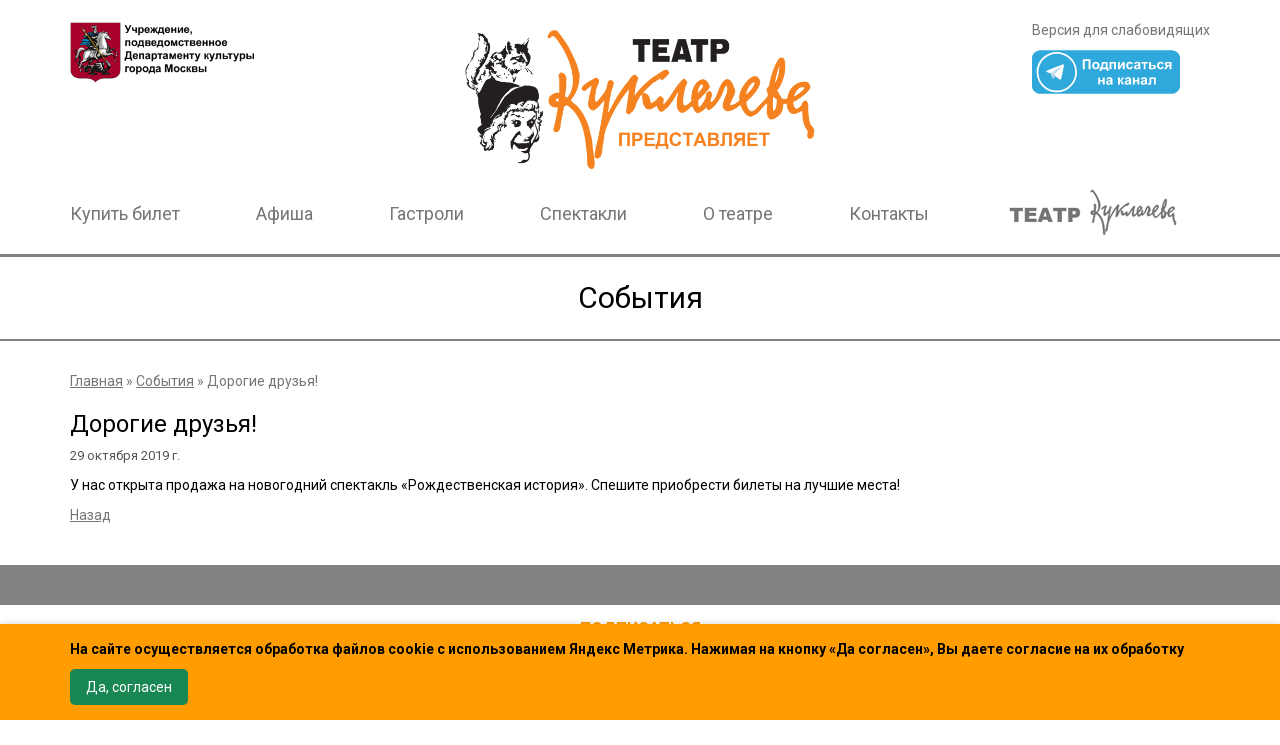

--- FILE ---
content_type: text/html; charset=utf-8
request_url: https://www.kuklachev.ru/content/articles_view/54
body_size: 5024
content:
<!DOCTYPE HTML>
<html lang="ru">
<head>
			<title>Театр кошек Куклачева</title>
		<meta http-equiv="Content-Type" content="text/html; charset=utf-8">
		<meta name="description" content="История возникновения театра, биография Ю. Куклачева. Репертуар. Фотографии актеров-людей и пушистых актеров. Схема зрительного зала. Контактная информация, схема проезда.">
		<meta name="keywords" content="кошки, театр кошек, куклачев">
		<meta name="copyright" content="Start Company LLC">
		<meta name="viewport" content="width=device-width, initial-scale=1.0, maximum-scale=1.0, user-scalable=no">
		 <link rel="shortcut icon" href="/assets/img/favicon.png" type="image/png">
		<link href="https://fonts.googleapis.com/css?family=Roboto:100,400,400i,700,700i,900&amp;subset=cyrillic-ext" rel="stylesheet">
		<link rel="stylesheet" href="/assets/stylesheet/bootstrap.min.css?test=1390">
		<link rel="stylesheet" href="/assets/stylesheet/getmdl-select.min.css">
		<link rel="stylesheet" type="text/css" href="/assets/slick/slick.css"/>
		<link rel="stylesheet" type="text/css" href="/assets/slick/slick-theme.css"/>
		<link rel="stylesheet" type="text/css" href="/assets/stylesheet/bootstrap-custom.css"/>
		<link rel="stylesheet" type="text/css" href="/assets/stylesheet/ovz.css"/>
		<link rel="stylesheet" href="/assets/stylesheet/style.css?test=2630">
		<link rel="stylesheet" href="//s3.intickets.ru/intickets.min.css">
		<script src="//s3.intickets.ru/intickets.min.js"></script>
		<meta name="proculture-verification" content="bc0a1d95792e81c90824df3455692a3d" />
		
		<!--<script src="https://listim.com/embed/widget.js"></script>
		<script>
		 var listimWidget1 = new ListimWidget(113);
		 var listimWidget2 = new ListimWidget(179);
		 var listimWidget3 = new ListimWidget(292);
		</script>-->
		<script async src="https://culturaltracking.ru/static/js/spxl.js?pixelId=35452" data-pixel-id="35452"></script>
</head>
<body>
<noindex>
<nav class="_navbar _navbar-default _navbar-custom">
    <div class="container-fluid">
        <div class="_navbar-_collapse _collapse text-center">
            <ul class="_nav _navbar-_nav">
                
                <li><div class="frame">
                    <div class="ovz-navbar-label"><span class="bold text-center">Шрифт</span></div>
                </div>
                    <div class="text-center">
                        <div class="_btn-group" role="group" aria-label="...">
                            <button type="button" id="font-sm" class="_btn _btn-lg _btn-default" onclick="font_scale(-1)">A-</button>
                            <button type="button" id="font-lg" class="_btn _btn-lg _btn-default" onclick="font_scale(1)">A+</button>
                        </div>
                    </div>
                </li>
                <li><div class="frame">
                    <div class="ovz-navbar-label"><span class="bold text-center">Цвет сайта</span></div>

                </div>

                    <div class="text-center">
                        <div class="_btn-group" role="group" aria-label="...">
                            <button type="button" id="black" class="_btn _btn-lg _btn-default ovz-white bold" onclick="set_style('ovz-white')">Ц</button>
                            <button type="button" id="white" class="_btn _btn-lg _btn-default ovz-black bold" onclick="set_style('ovz-black')">Ц</button>
                            <button type="button" id="blue" class="_btn _btn-lg _btn-default ovz-darkblue bold" onclick="set_style('ovz-darkblue')">Ц</button>
                        </div>
                    </div></li>
                <li><div class="frame">
                    <div class="ovz-navbar-label"><span class="bold text-center">Изображения</span></div>
                </div>
                    <div class="_btn-group" role="group" aria-label="...">
                        <button type="button" class="_btn _btn-lg _btn-default" onclick="setImageClass('hidden')">Выкл</button>
                        <button type="button" class="_btn _btn-lg _btn-default" onclick="setImageClass('gray')">Ч/б</button>
                        <button type="button" class="_btn _btn-lg _btn-default" onclick="setImageClass('color')">Цвет</button>
                    </div>
                </li>
                <li><div class="frame">
                    <div class="ovz-navbar-label"><span class="bold text-center">Выйти на обычную версию</span></div>
                </div>
                    <div class="text-center">
                        <button id="audio_btn" type="button" onclick="goToOriginal()" class="_btn _btn-lg _btn-default">
                            <span class="glyphicon glyphicon-eye-close" aria-hidden="true"></span>
                        </button>
                        <!--<audio id="audio" src="/static/audio/info.mp3"></audio>-->
                    </div></li>
                <li><div class="frame">
                    <div class="ovz-navbar-label"><span class="bold text-center">Настройка</span></div>
                </div>
                    <div class="text-center">
                        <button type="button" class="_btn _btn-info _btn-lg clk" data-toggle="_modal" data-target="#ovz-settings"> <span class="glyphicon glyphicon-wrench"></span></button>

                    </div></li>

            </ul>

        </div>



        <!-- ovz-settings -->
        <div id="ovz-settings" class="_modal" role="dialog">
            <div class="_modal-dialog _modal-lg">
                <div class="_modal-content">
                    <div class="_modal-header">
                        <h4 class="_modal-title">Дополнительные настройки</h4>
                    </div>

                    <div class="_modal-body">

                        <h4 style="display: inline-block !important;">Шрифт:</h4>

                        <div class="_btn-group _btn-group-lg" style="display: inline-block !important;">
                            <button type="button" class="_btn _btn-default _btn-lg" onclick="set_fonts('serif')">С засечками</button>
                            <button type="button" class="_btn _btn-default _btn-lg" onclick="set_fonts('sans-serif')">Без засечек</button>
                        </div>


                        <hr>


                        <h4 style="display: inline-block !important;">Межбуквенный интервал:</h4>

                        <div class="_btn-group _btn-group-lg" style="display: inline-block !important;">
                            <button type="button" class="_btn _btn-default _btn-lg" onclick="set_letter_spacing('1px')">Маленький</button>
                            <button type="button" class="_btn _btn-default _btn-lg" onclick="set_letter_spacing('3px')">Средний</button>
                            <button type="button" class="_btn _btn-default _btn-lg" onclick="set_letter_spacing('6px')">Большой</button>
                        </div>


                        <hr>
                        <button type="button" id="goToOriginal" class="_btn _btn-lg _btn-default" onclick="goToOriginal()">Выйти из режима для слабовидящих</button>
                        <button type="button" id="resert" class="_btn _btn-lg _btn-default" onclick="resert()">Сброс настроек</button>
                    </div>
                    <div class="_modal-footer">
                        <button type="button" class="_btn _btn-default _btn-lg clk2" data-dismiss="_modal">Закрыть</button>
                    </div>
                    <!--
              -->
                </div>

            </div>



        </div>

        

        <br>
        
        
        

    </div>






    
</nav>
</noindex>
	<section id="fines">
			<section id="header">
		<div class="container">
			<div class="row">
				<div class="col-lg-3 col-md-3 col-sm-6 col-xs-12 enter">
					<a href="https://www.mos.ru/kultura/" target="_blank"><img src="/assets/img/logo_dep.png" border="0"></a>
				</div>
				<div class="col-lg-6 col-md-6 col-sm-6 col-xs-12 logo">
					<a href="/" title="На главную"><img src="/assets/img/logo.png" border="0"></a>
				</div>
				<div class="col-lg-3 col-md-3 col-sm-6 col-xs-12 langs">
					<div class="pull-right"><a href="javascript:void(0)" onclick="ovz()" class="hidden-xs hidden-sm">Версия для слабовидящих</a>				
						<a href="https://t.me/dkuklachev" class="telegram" target="_blank" onclick="alertus(4)"></a>
						<!--<a href="javascript:listimWidget1.openModal();" class="buy_ticket">Купить билет</a>-->
						<a href="https://iframeab-pre7968.intickets.ru/" class="buy_ticket">Купить билет</a>
					</div>
				</div>
			</div>
			<div class="row">
				<div class="col-lg-12 col-md-12 col-sm-12 col-xs-12 menu">
					<div class="navbar-header">
                        <a class="navbar-brand navbar-link" href="#"> </a>
                        <button class="navbar-toggle collapsed" data-toggle="collapse" data-target="#navcol-1" aria-expanded="false"><span class="sr-only">Toggle navigation</span><span class="icon-bar"></span><span class="icon-bar"></span><span class="icon-bar"></span></button><span class="too">Меню</span>
                    </div>
                    <div class="collapse navbar-collapse" id="navcol-1">
                        <ul class="nav navbar-nav">
							
							<li class="dropdown">
								<a href="/afisha/">Купить билет</a>
								
							</li>
							
							<li class="dropdown">
								<a href="https://iframeab-pre7968.intickets.ru/?locale=ru_RU" class="abiframelnk">Афиша</a>
								
							</li>
							
							<li class="dropdown">
								<a href="/content/page/3-gastroli">Гастроли</a>
								
							</li>
							
							<li class="dropdown">
								<a href="/content/module/4-spektakli">Спектакли</a>
								
							</li>
							
							<li class="dropdown">
								<a href="#" data-toggle="dropdown">О театре</a>
								
								<ul class="dropdown-menu">
									<li><a href="/content/page/6-istoriya">История</a></li><li><a href="/content/article/7-sobytiya">События</a></li><li><a href="/content/article/8-pressa">Пресса</a></li><li><a href="/content/page/17-truppa">Труппа</a></li><li><a href="/content/page/13-shema-zala">Схема зала</a></li><li><a href="/content/page/18-oficialnaya-dokumentaciya">Официальная документация</a></li><li><a href="https://bus.gov.ru/info-card/449230">Оценить Театр кошек Куклачева</a></li><li><a href="feedback">Обратная связь</a></li><li><a href="/content/module/25-chasto-zadavaemye-voprosy">Часто задаваемые вопросы</a></li><li><a href="https://www.mos.ru/kultura/contacts/">Учредители</a></li>
								</ul>
								
							</li>
							
							<li class="dropdown">
								<a href="/content/page/14-kontakty">Контакты</a>
								
							</li>
							
							<li><a href="http://театркуклачева.рф/" target="_blank"><img src="/assets/img/menu.png" border="0"></a></li>
                        </ul>
                    </div>
				</div>
			</div>
			
		</div>
	</section>


		
	<section id="liner">События</section>
	<section id="news">
		<div class="pi">
			<div class="container">
				<div class="row">
					<div class="col-lg-12 col-md-12 col-sm-12 col-xs-12 page_item">
						<div class="navs"><a href="/">Главная</a> » <a href="/content/article/7-sobytiya">События</a> » Дорогие друзья!</div>
						<h3>Дорогие друзья!</h3>
						<div class="created">29 октября 2019 г.</div>
						<p>У нас открыта продажа на новогодний спектакль&nbsp;&laquo;Рождественская история&raquo;. Спешите приобрести билеты на лучшие места!</p>
						<div class="navs"><a href="#" onclick="history.back();return false;">Назад</a></div>
					</div>
				</div>
			</div>
		</div>
	</section>
	
		<form action="/subscribe/" method="post">
	<section id="subscribe">
		<div class="container">
			<div class="row">
				<div class="col-lg-12 col-md-12 col-sm-12 col-xs-12">
					<!--<input type="hidden" name="random" value="0">
					<input type="email" name="email" value="Для подписки на рассылку введите Ваш e-mail" onfocus="if(this.value=='Для подписки на рассылку введите Ваш e-mail'){this.value='';}" onblur="if(this.value==''){this.value='Для подписки на рассылку введите Ваш e-mail';}">
					<input type="submit" value="Подписаться">-->
				</div>
			</div>
		</div>
	</section>
	<section id="subscribe2">
		<div class="container">
			<div class="row">
				<div class="col-lg-12 col-md-12 col-sm-12 col-xs-12">	
					<input type="button" value="Подписаться">
					<div class="short">Нажимая на кнопку "Подписаться", Вы перейдёте на наш аккаунт в социальной сети Telegram</div>
				</div>
			</div>
		</div>
	</section>
	</form>
	<section id="foooter">
		<div class="container">
			<div class="row">
				<div class="col-lg-3 col-md-3 col-sm-6 col-xs-12 lk">
					<img src="/assets/img/mainlogo_.png" border="0">
				</div>
				<div class="col-lg-6 col-md-6 col-sm-6 col-xs-12 finfo">
					<div>Справки и заказ билетов по телефонам:</div>
					<span>+7 (499) 243-40-05</span>
					<div>Электронная почта стола заказа билетов:</div>
					<div><strong>teatrkuklacheva@mail.ru</strong></div>
					<div class="hrt">Художественный руководитель театра -</div>
					<span class="fname">Народный артист России Юрий Дмитриевич Куклачев</span>
				</div>
				<div class="col-lg-3 col-md-3 col-sm-6 col-xs-12 rk">
					<a href="javascript:listimWidget1.openModal()">Купить билет</a>
					<a href="/content/page/14-kontakty">Контакты</a>
					<div id="socials">
						<a href="https://t.me/dkuklachev" target="_blank"><img src="/assets/img/telegram.svg" border="0"></a>
						<a href="http://vk.com/club37179043" target="_blank"><img src="/assets/img/vk.png" border="0"></a>
						<a href="" target="_blank"><img src="/assets/img/yt.png" border="0"></a>
					</div>
				</div>
			</div>
		</div>
	</section>
	<section id="btm">		
		<!-- Yandex.Metrika informer --> <a href="https://metrika.yandex.ru/stat/?id=50468938&amp;from=informer" target="_blank" rel="nofollow"><img src="https://informer.yandex.ru/informer/50468938/1_0_FF9C00FF_FF9C00FF_1_pageviews" style="width:80px; height:15px; border:0;" alt="Яндекс.Метрика" title="Яндекс.Метрика: данные за сегодня (просмотры)" class="ym-advanced-informer" data-cid="50468938" data-lang="ru" /></a> <!-- /Yandex.Metrika informer --> <!-- Yandex.Metrika counter --> <script type="text/javascript" > (function(m,e,t,r,i,k,a){m[i]=m[i]||function(){(m[i].a=m[i].a||[]).push(arguments)}; m[i].l=1*new Date(); for (var j = 0; j < document.scripts.length; j++) {if (document.scripts[j].src === r) { return; }} k=e.createElement(t),a=e.getElementsByTagName(t)[0],k.async=1,k.src=r,a.parentNode.insertBefore(k,a)}) (window, document, "script", "https://mc.yandex.ru/metrika/tag.js", "ym"); ym(50468938, "init", { clickmap:true, trackLinks:true, accurateTrackBounce:true, webvisor:true, ecommerce:"dataLayer" }); </script> <noscript><div><img src="https://mc.yandex.ru/watch/50468938" style="position:absolute; left:-9999px;" alt="" /></div></noscript> <!-- /Yandex.Metrika counter -->
	</section>
	</section>
	<div id="cookieNotice" style="position: fixed; bottom: 0; width: 100%; background-color: #ff9c00; color: #000; padding: 15px; box-shadow: 0 -2px 5px rgba(0,0,0,0.1); z-index: 9999; display: none;">
	  <div style="max-width: 1140px; margin: 0 auto; display: flex; flex-wrap: wrap; justify-content: space-between; align-items: center;">
		<p style="margin: 0; flex: 1 1 auto; color: #000000; font-weight: bold;">
		  На сайте осуществляется обработка файлов cookie с использованием Яндекс Метрика. Нажимая на кнопку «Да согласен», Вы даете согласие на их обработку		
		</p>
		<button id="acceptCookies" style="margin: 10px 0px 0px 0px; background-color: #198754; color: #fff; border: none; padding: 8px 16px; border-radius: 5px; cursor: pointer;">
		  Да, согласен
		</button>
	  </div>
	</div>
	<script>
	  window.addEventListener('load', function () {
		if (!localStorage.getItem('cookiesAccepted')) {
		  document.getElementById('cookieNotice').style.display = 'block';
		}

		document.getElementById('acceptCookies').addEventListener('click', function () {
		  localStorage.setItem('cookiesAccepted', 'true');
		  document.getElementById('cookieNotice').style.display = 'none';
		});
	  });
	</script>
	<script type="text/javascript" src="https://code.jquery.com/jquery-1.11.0.min.js"></script>
	<script type="text/javascript" src="https://code.jquery.com/jquery-migrate-1.2.1.min.js"></script>
	<script type="text/javascript" src="/assets/vendor/bootstrap.min.js"></script>
	<script type="text/javascript" src="/assets/slick/slick.min.js"></script>
	<script type="text/javascript" src="/assets/js/jquery.cookie.js"></script>
	<link rel="stylesheet" href="/js/fancybox/jquery.fancybox.css?v=2.1.7" type="text/css" media="screen" />
	<script type="text/javascript" src="/js/fancybox/jquery.fancybox.js?v=2.1.7"></script>
	<link rel="stylesheet" href="/js/fancybox/helpers/jquery.fancybox-buttons.css?v=1.0.5" type="text/css" media="screen" />
	<script type="text/javascript" src="/js/fancybox/helpers/jquery.fancybox-buttons.js?v=1.0.5"></script>
	<script type="text/javascript" src="/js/fancybox/helpers/jquery.fancybox-media.js?v=1.0.6"></script>
	<link rel="stylesheet" href="/js/fancybox/helpers/jquery.fancybox-thumbs.css?v=1.0.7" type="text/css" media="screen" />
	<script type="text/javascript" src="/js/fancybox/helpers/jquery.fancybox-thumbs.js?v=1.0.7"></script>
	<script type="text/javascript" src="/assets/js/main.js?test=122207017"></script>
</body>
</html>



--- FILE ---
content_type: text/css
request_url: https://www.kuklachev.ru/assets/stylesheet/getmdl-select.min.css
body_size: 470
content:
.getmdl-select .mdl-icon-toggle__label{float:right;margin-top:-30px;color:rgba(0,0,0,0.4)}.getmdl-select.is-focused .mdl-icon-toggle__label{color:#3f51b5}.getmdl-select .mdl-menu__container{width:100% !important;overflow:hidden}.getmdl-select .mdl-menu__container .mdl-menu .mdl-menu__item{font-size:16px}.getmdl-select__fullwidth .mdl-menu{width:100%}.getmdl-select__fix-height .mdl-menu__container{overflow-y:auto;max-height:300px !important}.getmdl-select__fix-height .mdl-menu.mdl-menu--top-left{bottom:auto;top:0}

/*# sourceMappingURL=getmdl-select.min.css.map */


--- FILE ---
content_type: text/css
request_url: https://www.kuklachev.ru/assets/stylesheet/bootstrap-custom.css
body_size: 5525
content:
@font-face {
  font-family: 'Glyphicons Halflings';

  src: url('../fonts/glyphicons-halflings-regular.eot');
  src: url('../fonts/glyphicons-halflings-regular.eot?#iefix') format('embedded-opentype'), url('../fonts/glyphicons-halflings-regular.woff2') format('woff2'), url('../fonts/glyphicons-halflings-regular.woff') format('woff'), url('../fonts/glyphicons-halflings-regular.ttf') format('truetype'), url('../fonts/glyphicons-halflings-regular.svg#glyphicons_halflingsregular') format('svg');
}
.glyphicon {
  position: relative;
  top: 1px;
  display: inline-block;
  font-family: 'Glyphicons Halflings';
  font-style: normal;
  font-weight: normal;
  line-height: 1;

  -webkit-font-smoothing: antialiased;
  -moz-osx-font-smoothing: grayscale;
}
.glyphicon-volume-up:before {
  content: "\e038";
}
.glyphicon-envelope:before {
  content:"\2709";
}
.glyphicon-wrench:before {
  content: "\e136";
}

.glyphicon-eye-close:before {
  content: "\e106";
}

._btn {
  display: inline-block;
  padding: 6px 12px;
  margin-bottom: 0;
  font-size: 14px;
  font-weight: normal;
  line-height: 1.42857143;
  text-align: center;
  white-space: nowrap;
  vertical-align: middle;
  -ms-touch-action: manipulation;
      touch-action: manipulation;
  cursor: pointer;
  -webkit-user-select: none;
     -moz-user-select: none;
      -ms-user-select: none;
          user-select: none;
  background-image: none;
  border: 1px solid transparent;
  border-radius: 4px;
  background-color: white !important;
  color: black !important;
}

._btn:focus,
._btn:active:focus,
._btn.active:focus,
._btn.focus,
._btn:active.focus,
._btn.active.focus {
  outline: thin dotted;
  outline: 5px auto -webkit-focus-ring-color;
  outline-offset: -2px;
}
._btn:hover,
._btn:focus,
._btn.focus {
  color: #333;
  text-decoration: none;
}
._btn:active,
._btn.active {
  background-image: none;
  outline: 0;
  -webkit-box-shadow: inset 0 3px 5px rgba(0, 0, 0, .125);
          box-shadow: inset 0 3px 5px rgba(0, 0, 0, .125);
}
._btn.disabled,
._btn[disabled],
fieldset[disabled] ._btn {
  cursor: not-allowed;
  filter: alpha(opacity=65);
  -webkit-box-shadow: none;
          box-shadow: none;
  opacity: .65;
}
a._btn.disabled,
fieldset[disabled] a._btn {
  pointer-events: none;
}
._btn-default {
  color: #333;
  background-color: #fff;
  border-color: #ccc;
}
._btn-default:focus,
._btn-default.focus {
  color: #333;
  background-color: #e6e6e6;
  border-color: #8c8c8c;
}
._btn-default:hover {
  color: #333;
  background-color: #e6e6e6;
  border-color: #adadad;
}
._btn-default:active,
._btn-default.active,
.open > .dropdown-toggle._btn-default {
  color: #333;
  background-color: #e6e6e6;
  border-color: #adadad;
}
._btn-default:active:hover,
._btn-default.active:hover,
.open > .dropdown-toggle._btn-default:hover,
._btn-default:active:focus,
._btn-default.active:focus,
.open > .dropdown-toggle._btn-default:focus,
._btn-default:active.focus,
._btn-default.active.focus,
.open > .dropdown-toggle._btn-default.focus {
  color: #333;
  background-color: #d4d4d4;
  border-color: #8c8c8c;
}
._btn-default:active,
._btn-default.active,
.open > .dropdown-toggle._btn-default {
  background-image: none;
}
._btn-default.disabled:hover,
._btn-default[disabled]:hover,
fieldset[disabled] ._btn-default:hover,
._btn-default.disabled:focus,
._btn-default[disabled]:focus,
fieldset[disabled] ._btn-default:focus,
._btn-default.disabled.focus,
._btn-default[disabled].focus,
fieldset[disabled] ._btn-default.focus {
  background-color: #fff;
  border-color: #ccc;
}
._btn-default .badge {
  color: #fff;
  background-color: #333;
}
._btn-primary {
  color: #fff !important;
  background-color: #337ab7 !important;
  border-color: #2e6da4 !important;
}
._btn-primary:focus,
._btn-primary.focus {
  color: #fff;
  background-color: #286090;
  border-color: #122b40;
}
._btn-primary:hover {
  color: #fff;
  background-color: #286090;
  border-color: #204d74;
}
._btn-primary:active,
._btn-primary.active,
.open > .dropdown-toggle._btn-primary {
  color: #fff;
  background-color: #286090;
  border-color: #204d74;
}
._btn-primary:active:hover,
._btn-primary.active:hover,
.open > .dropdown-toggle._btn-primary:hover,
._btn-primary:active:focus,
._btn-primary.active:focus,
.open > .dropdown-toggle._btn-primary:focus,
._btn-primary:active.focus,
._btn-primary.active.focus,
.open > .dropdown-toggle._btn-primary.focus {
  color: #fff;
  background-color: #204d74;
  border-color: #122b40;
}
._btn-primary:active,
._btn-primary.active,
.open > .dropdown-toggle._btn-primary {
  background-image: none;
}
._btn-primary.disabled:hover,
._btn-primary[disabled]:hover,
fieldset[disabled] ._btn-primary:hover,
._btn-primary.disabled:focus,
._btn-primary[disabled]:focus,
fieldset[disabled] ._btn-primary:focus,
._btn-primary.disabled.focus,
._btn-primary[disabled].focus,
fieldset[disabled] ._btn-primary.focus {
  background-color: #337ab7;
  border-color: #2e6da4;
}
._btn-primary .badge {
  color: #337ab7;
  background-color: #fff;
}
._btn-success {
  color: #fff;
  background-color: #5cb85c !important;
  border-color: #4cae4c !important;
}
._btn-success:focus,
._btn-success.focus {
  color: #fff;
  background-color: #449d44;
  border-color: #255625;
}
._btn-success:hover {
  color: #fff;
  background-color: #449d44;
  border-color: #398439;
}
._btn-success:active,
._btn-success.active,
.open > .dropdown-toggle._btn-success {
  color: #fff;
  background-color: #449d44;
  border-color: #398439;
}
._btn-success:active:hover,
._btn-success.active:hover,
.open > .dropdown-toggle._btn-success:hover,
._btn-success:active:focus,
._btn-success.active:focus,
.open > .dropdown-toggle._btn-success:focus,
._btn-success:active.focus,
._btn-success.active.focus,
.open > .dropdown-toggle._btn-success.focus {
  color: #fff;
  background-color: #398439;
  border-color: #255625;
}
._btn-success:active,
._btn-success.active,
.open > .dropdown-toggle._btn-success {
  background-image: none;
}
._btn-success.disabled:hover,
._btn-success[disabled]:hover,
fieldset[disabled] ._btn-success:hover,
._btn-success.disabled:focus,
._btn-success[disabled]:focus,
fieldset[disabled] ._btn-success:focus,
._btn-success.disabled.focus,
._btn-success[disabled].focus,
fieldset[disabled] ._btn-success.focus {
  background-color: #5cb85c;
  border-color: #4cae4c;
}
._btn-success .badge {
  color: #5cb85c;
  background-color: #fff;
}
._btn-info {
  color: #fff;
  background-color: #5bc0de;
  border-color: #46b8da;
}
._btn-info:focus,
._btn-info.focus {
  color: #fff;
  background-color: #31b0d5;
  border-color: #1b6d85;
}
._btn-info:hover {
  color: #fff;
  background-color: #31b0d5;
  border-color: #269abc;
}
._btn-info:active,
._btn-info.active,
.open > .dropdown-toggle._btn-info {
  color: #fff;
  background-color: #31b0d5;
  border-color: #269abc;
}
._btn-info:active:hover,
._btn-info.active:hover,
.open > .dropdown-toggle._btn-info:hover,
._btn-info:active:focus,
._btn-info.active:focus,
.open > .dropdown-toggle._btn-info:focus,
._btn-info:active.focus,
._btn-info.active.focus,
.open > .dropdown-toggle._btn-info.focus {
  color: #fff;
  background-color: #269abc;
  border-color: #1b6d85;
}
._btn-info:active,
._btn-info.active,
.open > .dropdown-toggle._btn-info {
  background-image: none;
}
._btn-info.disabled:hover,
._btn-info[disabled]:hover,
fieldset[disabled] ._btn-info:hover,
._btn-info.disabled:focus,
._btn-info[disabled]:focus,
fieldset[disabled] ._btn-info:focus,
._btn-info.disabled.focus,
._btn-info[disabled].focus,
fieldset[disabled] ._btn-info.focus {
  background-color: #5bc0de;
  border-color: #46b8da;
}
._btn-info .badge {
  color: #5bc0de;
  background-color: #fff;
}
._btn-warning {
  color: #000 !important;
  background-color: #FFDB4D !important;
  border-color: #eea236 !important;
}
._btn-warning:focus,
._btn-warning.focus {
  color: #000;
  background-color: #ec971f;
  border-color: #985f0d;
}
._btn-warning:hover {
  color: #000;
  background-color: #ec971f;
  border-color: #d58512;
}
._btn-warning:active,
._btn-warning.active,
.open > .dropdown-toggle._btn-warning {
  color: #000;
  background-color: #ec971f;
  border-color: #d58512;
}
._btn-warning:active:hover,
._btn-warning.active:hover,
.open > .dropdown-toggle._btn-warning:hover,
._btn-warning:active:focus,
._btn-warning.active:focus,
.open > .dropdown-toggle._btn-warning:focus,
._btn-warning:active.focus,
._btn-warning.active.focus,
.open > .dropdown-toggle._btn-warning.focus {
  color: #000;
  background-color: #d58512;
  border-color: #985f0d;
}
._btn-warning:active,
._btn-warning.active,
.open > .dropdown-toggle._btn-warning {
  background-image: none;
}
._btn-warning.disabled:hover,
._btn-warning[disabled]:hover,
fieldset[disabled] ._btn-warning:hover,
._btn-warning.disabled:focus,
._btn-warning[disabled]:focus,
fieldset[disabled] ._btn-warning:focus,
._btn-warning.disabled.focus,
._btn-warning[disabled].focus,
fieldset[disabled] ._btn-warning.focus {
  background-color: #f0ad4e;
  border-color: #eea236;
}
._btn-warning .badge {
  color: #f0ad4e;
  background-color: #fff;
}
._btn-danger {
  color: #fff;
  background-color: #d9534f;
  border-color: #d43f3a;
}
._btn-danger:focus,
._btn-danger.focus {
  color: #fff;
  background-color: #c9302c;
  border-color: #761c19;
}
._btn-danger:hover {
  color: #fff;
  background-color: #c9302c;
  border-color: #ac2925;
}
._btn-danger:active,
._btn-danger.active,
.open > .dropdown-toggle._btn-danger {
  color: #fff;
  background-color: #c9302c;
  border-color: #ac2925;
}
._btn-danger:active:hover,
._btn-danger.active:hover,
.open > .dropdown-toggle._btn-danger:hover,
._btn-danger:active:focus,
._btn-danger.active:focus,
.open > .dropdown-toggle._btn-danger:focus,
._btn-danger:active.focus,
._btn-danger.active.focus,
.open > .dropdown-toggle._btn-danger.focus {
  color: #fff;
  background-color: #ac2925;
  border-color: #761c19;
}
._btn-danger:active,
._btn-danger.active,
.open > .dropdown-toggle._btn-danger {
  background-image: none;
}
._btn-danger.disabled:hover,
._btn-danger[disabled]:hover,
fieldset[disabled] ._btn-danger:hover,
._btn-danger.disabled:focus,
._btn-danger[disabled]:focus,
fieldset[disabled] ._btn-danger:focus,
._btn-danger.disabled.focus,
._btn-danger[disabled].focus,
fieldset[disabled] ._btn-danger.focus {
  background-color: #d9534f;
  border-color: #d43f3a;
}
._btn-danger .badge {
  color: #d9534f;
  background-color: #fff;
}
._btn-link {
  font-weight: normal;
  color: #337ab7;
  border-radius: 0;
}
._btn-link,
._btn-link:active,
._btn-link.active,
._btn-link[disabled],
fieldset[disabled] ._btn-link {
  background-color: transparent;
  -webkit-box-shadow: none;
          box-shadow: none;
}
._btn-link,
._btn-link:hover,
._btn-link:focus,
._btn-link:active {
  border-color: transparent;
}
._btn-link:hover,
._btn-link:focus {
  color: #23527c;
  text-decoration: underline;
  background-color: transparent;
}
._btn-link[disabled]:hover,
fieldset[disabled] ._btn-link:hover,
._btn-link[disabled]:focus,
fieldset[disabled] ._btn-link:focus {
  color: #777;
  text-decoration: none;
}
._btn-lg,
._btn-group-lg > ._btn {
  padding: 10px 16px;
  font-size: 18px;
  line-height: 1.3333333;
  border-radius: 6px;
}
._btn-sm,
._btn-group-sm > ._btn {
  padding: 5px 10px;
  font-size: 12px;
  line-height: 1.5;
  border-radius: 3px;
}
._btn-xs,
._btn-group-xs > ._btn {
  padding: 1px 5px;
  font-size: 12px;
  line-height: 1.5;
  border-radius: 3px;
}
._btn-block {
  display: block;
  width: 100%;
}
._btn-block + ._btn-block {
  margin-top: 5px;
}
input[type="submit"]._btn-block,
input[type="reset"]._btn-block,
input[type="button"]._btn-block {
  width: 100%;
}

._btn-group-vertical > ._btn-group:first-child:not(:last-child) > ._btn:last-child,
._btn-group-vertical > ._btn-group:first-child:not(:last-child) > .dropdown-toggle {
  border-bottom-right-radius: 0;
  border-bottom-left-radius: 0;
}
._btn-group-vertical > ._btn-group:last-child:not(:first-child) > ._btn:first-child {
  border-top-left-radius: 0;
  border-top-right-radius: 0;
}
._btn-group-justified {
  display: table;
  width: 100%;
  table-layout: fixed;
  border-collapse: separate;
}
._btn-group-justified > ._btn,
._btn-group-justified > ._btn-group {
  display: table-cell;
  float: none;
  width: 1%;
}
._btn-group-justified > ._btn-group ._btn {
  width: 100%;
}
._btn-group-justified > ._btn-group .dropdown-menu {
  left: auto;
}
[data-toggle="buttons"] > ._btn input[type="radio"],
[data-toggle="buttons"] > ._btn-group > ._btn input[type="radio"],
[data-toggle="buttons"] > ._btn input[type="checkbox"],
[data-toggle="buttons"] > ._btn-group > ._btn input[type="checkbox"] {
  position: absolute;
  clip: rect(0, 0, 0, 0);
  pointer-events: none;
}
.input-group {
  position: relative;
  display: table;
  border-collapse: separate;
}
.input-group[class*="col-"] {
  float: none;
  padding-right: 0;
  padding-left: 0;
}
.input-group .form-control {
  position: relative;
  z-index: 2;
  float: left;
  width: 100%;
  margin-bottom: 0;
}
.input-group .form-control:focus {
  z-index: 3;
}
.input-group-lg > .form-control,
.input-group-lg > .input-group-addon,
.input-group-lg > .input-group-_btn > ._btn {
  height: 46px;
  padding: 10px 16px;
  font-size: 18px;
  line-height: 1.3333333;
  border-radius: 6px;
}
select.input-group-lg > .form-control,
select.input-group-lg > .input-group-addon,
select.input-group-lg > .input-group-_btn > ._btn {
  height: 46px;
  line-height: 46px;
}
textarea.input-group-lg > .form-control,
textarea.input-group-lg > .input-group-addon,
textarea.input-group-lg > .input-group-_btn > ._btn,
select[multiple].input-group-lg > .form-control,
select[multiple].input-group-lg > .input-group-addon,
select[multiple].input-group-lg > .input-group-_btn > ._btn {
  height: auto;
}
.input-group-sm > .form-control,
.input-group-sm > .input-group-addon,
.input-group-sm > .input-group-_btn > ._btn {
  height: 30px;
  padding: 5px 10px;
  font-size: 12px;
  line-height: 1.5;
  border-radius: 3px;
}
select.input-group-sm > .form-control,
select.input-group-sm > .input-group-addon,
select.input-group-sm > .input-group-_btn > ._btn {
  height: 30px;
  line-height: 30px;
}
textarea.input-group-sm > .form-control,
textarea.input-group-sm > .input-group-addon,
textarea.input-group-sm > .input-group-_btn > ._btn,
select[multiple].input-group-sm > .form-control,
select[multiple].input-group-sm > .input-group-addon,
select[multiple].input-group-sm > .input-group-_btn > ._btn {
  height: auto;
}
.input-group-addon,
.input-group-_btn,
.input-group .form-control {
  display: table-cell;
}
.input-group-addon:not(:first-child):not(:last-child),
.input-group-_btn:not(:first-child):not(:last-child),
.input-group .form-control:not(:first-child):not(:last-child) {
  border-radius: 0;
}
.input-group-addon,
.input-group-_btn {
  width: 1%;
  white-space: nowrap;
  vertical-align: middle;
}
.input-group-addon {
  padding: 6px 12px;
  font-size: 14px;
  font-weight: normal;
  line-height: 1;
  color: #555;
  text-align: center;
  background-color: #eee;
  border: 1px solid #ccc;
  border-radius: 4px;
}
.input-group-addon.input-sm {
  padding: 5px 10px;
  font-size: 12px;
  border-radius: 3px;
}
.input-group-addon.input-lg {
  padding: 10px 16px;
  font-size: 18px;
  border-radius: 6px;
}
.input-group-addon input[type="radio"],
.input-group-addon input[type="checkbox"] {
  margin-top: 0;
}
.input-group .form-control:first-child,
.input-group-addon:first-child,
.input-group-_btn:first-child > ._btn,
.input-group-_btn:first-child > ._btn-group > ._btn,
.input-group-_btn:first-child > .dropdown-toggle,
.input-group-_btn:last-child > ._btn:not(:last-child):not(.dropdown-toggle),
.input-group-_btn:last-child > ._btn-group:not(:last-child) > ._btn {
  border-top-right-radius: 0;
  border-bottom-right-radius: 0;
}
.input-group-addon:first-child {
  border-right: 0;
}
.input-group .form-control:last-child,
.input-group-addon:last-child,
.input-group-_btn:last-child > ._btn,
.input-group-_btn:last-child > ._btn-group > ._btn,
.input-group-_btn:last-child > .dropdown-toggle,
.input-group-_btn:first-child > ._btn:not(:first-child),
.input-group-_btn:first-child > ._btn-group:not(:first-child) > ._btn {
  border-top-left-radius: 0;
  border-bottom-left-radius: 0;
}
.input-group-addon:last-child {
  border-left: 0;
}
.input-group-_btn {
  position: relative;
  font-size: 0;
  white-space: nowrap;
}
.input-group-_btn > ._btn {
  position: relative;
}
.input-group-_btn > ._btn + ._btn {
  margin-left: -1px;
}
.input-group-_btn > ._btn:hover,
.input-group-_btn > ._btn:focus,
.input-group-_btn > ._btn:active {
  z-index: 2;
}
.input-group-_btn:first-child > ._btn,
.input-group-_btn:first-child > ._btn-group {
  margin-right: -1px;
}
.input-group-_btn:last-child > ._btn,
.input-group-_btn:last-child > ._btn-group {
  z-index: 2;
  margin-left: -1px;
}
._nav {
  padding-left: 0;
  margin-bottom: 0;
  list-style: none;
}
._nav > li {
  position: relative;
  display: block;
}
._nav > li > a {
  position: relative;
  display: block;
  padding: 10px 15px;
}
._nav > li > a:hover,
._nav > li > a:focus {
  text-decoration: none;
  background-color: #eee;
}
._nav > li.disabled > a {
  color: #777;
}
._nav > li.disabled > a:hover,
._nav > li.disabled > a:focus {
  color: #777;
  text-decoration: none;
  cursor: not-allowed;
  background-color: transparent;
}
._nav .open > a,
._nav .open > a:hover,
._nav .open > a:focus {
  background-color: #eee;
  border-color: #337ab7;
}
._nav ._nav-divider {
  height: 1px;
  margin: 9px 0;
  overflow: hidden;
  background-color: #e5e5e5;
}
._nav > li > a > img {
  max-width: none;
}
._nav-tabs {
  border-bottom: 1px solid #ddd;
}
._nav-tabs > li {
  float: left;
  margin-bottom: -1px;
}
._nav-tabs > li > a {
  margin-right: 2px;
  line-height: 1.42857143;
  border: 1px solid transparent;
  border-radius: 4px 4px 0 0;
}
._nav-tabs > li > a:hover {
  border-color: #eee #eee #ddd;
}
._nav-tabs > li.active > a,
._nav-tabs > li.active > a:hover,
._nav-tabs > li.active > a:focus {
  color: #555;
  cursor: default;
  background-color: #fff;
  border: 1px solid #ddd;
  border-bottom-color: transparent;
}
._nav-tabs._nav-justified {
  width: 100%;
  border-bottom: 0;
}
._nav-tabs._nav-justified > li {
  float: none;
}
._nav-tabs._nav-justified > li > a {
  margin-bottom: 5px;
  text-align: center;
}
._nav-tabs._nav-justified > .dropdown .dropdown-menu {
  top: auto;
  left: auto;
}
@media (min-width: 768px) {
  ._nav-tabs._nav-justified > li {
    display: table-cell;
    width: 1%;
  }
  ._nav-tabs._nav-justified > li > a {
    margin-bottom: 0;
  }
}
._nav-tabs._nav-justified > li > a {
  margin-right: 0;
  border-radius: 4px;
}
._nav-tabs._nav-justified > .active > a,
._nav-tabs._nav-justified > .active > a:hover,
._nav-tabs._nav-justified > .active > a:focus {
  border: 1px solid #ddd;
}
@media (min-width: 768px) {
  ._nav-tabs._nav-justified > li > a {
    border-bottom: 1px solid #ddd;
    border-radius: 4px 4px 0 0;
  }
  ._nav-tabs._nav-justified > .active > a,
  ._nav-tabs._nav-justified > .active > a:hover,
  ._nav-tabs._nav-justified > .active > a:focus {
    border-bottom-color: #fff;
  }
}
._nav-pills > li {
  float: left;
}
._nav-pills > li > a {
  border-radius: 4px;
}
._nav-pills > li + li {
  margin-left: 2px;
}
._nav-pills > li.active > a,
._nav-pills > li.active > a:hover,
._nav-pills > li.active > a:focus {
  color: #fff;
  background-color: #337ab7;
}
._nav-stacked > li {
  float: none;
}
._nav-stacked > li + li {
  margin-top: 2px;
  margin-left: 0;
}
._nav-justified {
  width: 100%;
}
._nav-justified > li {
  float: none;
}
._nav-justified > li > a {
  margin-bottom: 5px;
  text-align: center;
}
._nav-justified > .dropdown .dropdown-menu {
  top: auto;
  left: auto;
}
@media (min-width: 768px) {
  ._nav-justified > li {
    display: table-cell;
    width: 1%;
  }
  ._nav-justified > li > a {
    margin-bottom: 0;
  }
}
._nav-tabs-justified {
  border-bottom: 0;
}
._nav-tabs-justified > li > a {
  margin-right: 0;
  border-radius: 4px;
}
._nav-tabs-justified > .active > a,
._nav-tabs-justified > .active > a:hover,
._nav-tabs-justified > .active > a:focus {
  border: 1px solid #ddd;
}
@media (min-width: 768px) {
  ._nav-tabs-justified > li > a {
    border-bottom: 1px solid #ddd;
    border-radius: 4px 4px 0 0;
  }
  ._nav-tabs-justified > .active > a,
  ._nav-tabs-justified > .active > a:hover,
  ._nav-tabs-justified > .active > a:focus {
    border-bottom-color: #fff;
  }
}
.tab-content > .tab-pane {
  display: none;
}
.tab-content > .active {
  display: block;
}
._nav-tabs .dropdown-menu {
  margin-top: -1px;
  border-top-left-radius: 0;
  border-top-right-radius: 0;
}
._navbar {
  position: relative;
  min-height: 50px;
  margin-bottom: 20px;
  border: 1px solid transparent;
}
@media (min-width: 768px) {
  ._navbar {
    border-radius: 4px;
  }
}
@media (min-width: 768px) {
  ._navbar-_header {
    float: left;
  }
}
._navbar-collapse {
  padding-right: 15px;
  padding-left: 15px;
  overflow-x: visible;
  -webkit-overflow-scrolling: touch;
  border-top: 1px solid transparent;
  -webkit-box-shadow: inset 0 1px 0 rgba(255, 255, 255, .1);
          box-shadow: inset 0 1px 0 rgba(255, 255, 255, .1);
}
._navbar-collapse.in {
  overflow-y: auto;
}
@media (min-width: 768px) {
  ._navbar-collapse {
    width: auto;
    border-top: 0;
    -webkit-box-shadow: none;
            box-shadow: none;
  }
  ._navbar-collapse.collapse {
    display: block !important;
    height: auto !important;
    padding-bottom: 0;
    overflow: visible !important;
  }
  ._navbar-collapse.in {
    overflow-y: visible;
  }
  ._navbar-fixed-top ._navbar-collapse,
  ._navbar-static-top ._navbar-collapse,
  ._navbar-fixed-bottom ._navbar-collapse {
    padding-right: 0;
    padding-left: 0;
  }
}
._navbar-fixed-top ._navbar-collapse,
._navbar-fixed-bottom ._navbar-collapse {
  max-height: 340px;
}
@media (max-device-width: 480px) and (orientation: landscape) {
  ._navbar-fixed-top ._navbar-collapse,
  ._navbar-fixed-bottom ._navbar-collapse {
    max-height: 200px;
  }
}
.container > ._navbar-_header,
.container-fluid > ._navbar-_header,
.container > ._navbar-collapse,
.container-fluid > ._navbar-collapse {
  margin-right: -15px;
  margin-left: -15px;
}
@media (min-width: 768px) {
  .container > ._navbar-_header,
  .container-fluid > ._navbar-_header,
  .container > ._navbar-collapse,
  .container-fluid > ._navbar-collapse {
    margin-right: 0;
    margin-left: 0;
  }
}
._navbar-static-top {
  z-index: 1000;
  border-width: 0 0 1px;
}
@media (min-width: 768px) {
  ._navbar-static-top {
    border-radius: 0;
  }
}
._navbar-fixed-top,
._navbar-fixed-bottom {
  position: fixed;
  right: 0;
  left: 0;
  z-index: 1030;
}
@media (min-width: 768px) {
  ._navbar-fixed-top,
  ._navbar-fixed-bottom {
    border-radius: 0;
  }
}
._navbar-fixed-top {
  top: 0;
  border-width: 0 0 1px;
}
._navbar-fixed-bottom {
  bottom: 0;
  margin-bottom: 0;
  border-width: 1px 0 0;
}
._navbar-brand {
  float: left;
  height: 50px;
  padding: 15px 15px;
  font-size: 18px;
  line-height: 20px;
}
._navbar-brand:hover,
._navbar-brand:focus {
  text-decoration: none;
}
._navbar-brand > img {
  display: block;
}
@media (min-width: 768px) {
  ._navbar > .container ._navbar-brand,
  ._navbar > .container-fluid ._navbar-brand {
    margin-left: -15px;
  }
}
._navbar-toggle {
  position: relative;
  float: right;
  padding: 9px 10px;
  margin-top: 8px;
  margin-right: 15px;
  margin-bottom: 8px;
  background-color: transparent;
  background-image: none;
  border: 1px solid transparent;
  border-radius: 4px;
}
._navbar-toggle:focus {
  outline: 0;
}
._navbar-toggle .icon-bar {
  display: block;
  width: 22px;
  height: 2px;
  border-radius: 1px;
}
._navbar-toggle .icon-bar + .icon-bar {
  margin-top: 4px;
}
@media (min-width: 768px) {
  ._navbar-toggle {
    display: none;
  }
}
._navbar-_nav {
  margin: 7.5px -15px;
}
._navbar-_nav > li > a {
  padding-top: 10px;
  padding-bottom: 10px;
  line-height: 20px;
}
@media (max-width: 767px) {
  ._navbar-_nav .open .dropdown-menu {
    position: static;
    float: none;
    width: auto;
    margin-top: 0;
    background-color: transparent;
    border: 0;
    -webkit-box-shadow: none;
            box-shadow: none;
  }
  ._navbar-_nav .open .dropdown-menu > li > a,
  ._navbar-_nav .open .dropdown-menu .dropdown-header {
    padding: 5px 15px 5px 25px;
  }
  ._navbar-_nav .open .dropdown-menu > li > a {
    line-height: 20px;
  }
  ._navbar-_nav .open .dropdown-menu > li > a:hover,
  ._navbar-_nav .open .dropdown-menu > li > a:focus {
    background-image: none;
  }
}
@media (min-width: 768px) {
  ._navbar-_nav {
    float: left;
    margin: 0;
  }
  ._navbar-_nav > li {
    float: left;
  }
  ._navbar-_nav > li > a {
    padding-top: 15px;
    padding-bottom: 15px;
  }
}
._navbar-form {
  padding: 10px 15px;
  margin-top: 8px;
  margin-right: -15px;
  margin-bottom: 8px;
  margin-left: -15px;
  border-top: 1px solid transparent;
  border-bottom: 1px solid transparent;
  -webkit-box-shadow: inset 0 1px 0 rgba(255, 255, 255, .1), 0 1px 0 rgba(255, 255, 255, .1);
          box-shadow: inset 0 1px 0 rgba(255, 255, 255, .1), 0 1px 0 rgba(255, 255, 255, .1);
}
@media (min-width: 768px) {
  ._navbar-form .form-group {
    display: inline-block;
    margin-bottom: 0;
    vertical-align: middle;
  }
  ._navbar-form .form-control {
    display: inline-block;
    width: auto;
    vertical-align: middle;
  }
  ._navbar-form .form-control-static {
    display: inline-block;
  }
  ._navbar-form .input-group {
    display: inline-table;
    vertical-align: middle;
  }
  ._navbar-form .input-group .input-group-addon,
  ._navbar-form .input-group .input-group-_btn,
  ._navbar-form .input-group .form-control {
    width: auto;
  }
  ._navbar-form .input-group > .form-control {
    width: 100%;
  }
  ._navbar-form .control-label {
    margin-bottom: 0;
    vertical-align: middle;
  }
  ._navbar-form .radio,
  ._navbar-form .checkbox {
    display: inline-block;
    margin-top: 0;
    margin-bottom: 0;
    vertical-align: middle;
  }
  ._navbar-form .radio label,
  ._navbar-form .checkbox label {
    padding-left: 0;
  }
  ._navbar-form .radio input[type="radio"],
  ._navbar-form .checkbox input[type="checkbox"] {
    position: relative;
    margin-left: 0;
  }
  ._navbar-form .has-feedback .form-control-feedback {
    top: 0;
  }
}
@media (max-width: 767px) {
  ._navbar-form .form-group {
    margin-bottom: 5px;
  }
  ._navbar-form .form-group:last-child {
    margin-bottom: 0;
  }
}
@media (min-width: 768px) {
  ._navbar-form {
    width: auto;
    padding-top: 0;
    padding-bottom: 0;
    margin-right: 0;
    margin-left: 0;
    border: 0;
    -webkit-box-shadow: none;
            box-shadow: none;
  }
}
._navbar-_nav > li > .dropdown-menu {
  margin-top: 0;
  border-top-left-radius: 0;
  border-top-right-radius: 0;
}
._navbar-fixed-bottom ._navbar-_nav > li > .dropdown-menu {
  margin-bottom: 0;
  border-top-left-radius: 4px;
  border-top-right-radius: 4px;
  border-bottom-right-radius: 0;
  border-bottom-left-radius: 0;
}
._navbar-_btn {
  margin-top: 8px;
  margin-bottom: 8px;
}
._navbar-_btn._btn-sm {
  margin-top: 10px;
  margin-bottom: 10px;
}
._navbar-_btn._btn-xs {
  margin-top: 14px;
  margin-bottom: 14px;
}
._navbar-text {
  margin-top: 15px;
  margin-bottom: 15px;
}
@media (min-width: 768px) {
  ._navbar-text {
    float: left;
    margin-right: 15px;
    margin-left: 15px;
  }
}
@media (min-width: 768px) {
  ._navbar-left {
    float: left !important;
  }
  ._navbar-right {
    float: right !important;
    margin-right: -15px;
  }
  ._navbar-right ~ ._navbar-right {
    margin-right: 0;
  }
}
._navbar-default {
  background-color: #f8f8f8;
  border-color: #e7e7e7;
}
._navbar-default ._navbar-brand {
  color: #777;
}
._navbar-default ._navbar-brand:hover,
._navbar-default ._navbar-brand:focus {
  color: #5e5e5e;
  background-color: transparent;
}
._navbar-default ._navbar-text {
  color: #777;
}
._navbar-default ._navbar-_nav > li > a {
  color: #777;
}
._navbar-default ._navbar-_nav > li > a:hover,
._navbar-default ._navbar-_nav > li > a:focus {
  color: #333;
  background-color: transparent;
}
._navbar-default ._navbar-_nav > .active > a,
._navbar-default ._navbar-_nav > .active > a:hover,
._navbar-default ._navbar-_nav > .active > a:focus {
  color: #555;
  background-color: #e7e7e7;
}
._navbar-default ._navbar-_nav > .disabled > a,
._navbar-default ._navbar-_nav > .disabled > a:hover,
._navbar-default ._navbar-_nav > .disabled > a:focus {
  color: #ccc;
  background-color: transparent;
}
._navbar-default ._navbar-toggle {
  border-color: #ddd;
}
._navbar-default ._navbar-toggle:hover,
._navbar-default ._navbar-toggle:focus {
  background-color: #ddd;
}
._navbar-default ._navbar-toggle .icon-bar {
  background-color: #888;
}
._navbar-default ._navbar-collapse,
._navbar-default ._navbar-form {
  border-color: #e7e7e7;
}
._navbar-default ._navbar-_nav > .open > a,
._navbar-default ._navbar-_nav > .open > a:hover,
._navbar-default ._navbar-_nav > .open > a:focus {
  color: #555;
  background-color: #e7e7e7;
}
@media (max-width: 767px) {
  ._navbar-default ._navbar-_nav .open .dropdown-menu > li > a {
    color: #777;
  }
  ._navbar-default ._navbar-_nav .open .dropdown-menu > li > a:hover,
  ._navbar-default ._navbar-_nav .open .dropdown-menu > li > a:focus {
    color: #333;
    background-color: transparent;
  }
  ._navbar-default ._navbar-_nav .open .dropdown-menu > .active > a,
  ._navbar-default ._navbar-_nav .open .dropdown-menu > .active > a:hover,
  ._navbar-default ._navbar-_nav .open .dropdown-menu > .active > a:focus {
    color: #555;
    background-color: #e7e7e7;
  }
  ._navbar-default ._navbar-_nav .open .dropdown-menu > .disabled > a,
  ._navbar-default ._navbar-_nav .open .dropdown-menu > .disabled > a:hover,
  ._navbar-default ._navbar-_nav .open .dropdown-menu > .disabled > a:focus {
    color: #ccc;
    background-color: transparent;
  }
}
._navbar-default ._navbar-link {
  color: #777;
}
._navbar-default ._navbar-link:hover {
  color: #333;
}
._navbar-default ._btn-link {
  color: #777;
}
._navbar-default ._btn-link:hover,
._navbar-default ._btn-link:focus {
  color: #333;
}
._navbar-default ._btn-link[disabled]:hover,
fieldset[disabled] ._navbar-default ._btn-link:hover,
._navbar-default ._btn-link[disabled]:focus,
fieldset[disabled] ._navbar-default ._btn-link:focus {
  color: #ccc;
}
._navbar-inverse {
  background-color: #222;
  border-color: #080808;
}
._navbar-inverse ._navbar-brand {
  color: #9d9d9d;
}
._navbar-inverse ._navbar-brand:hover,
._navbar-inverse ._navbar-brand:focus {
  color: #fff;
  background-color: transparent;
}
._navbar-inverse ._navbar-text {
  color: #9d9d9d;
}
._navbar-inverse ._navbar-_nav > li > a {
  color: #9d9d9d;
}
._navbar-inverse ._navbar-_nav > li > a:hover,
._navbar-inverse ._navbar-_nav > li > a:focus {
  color: #fff;
  background-color: transparent;
}
._navbar-inverse ._navbar-_nav > .active > a,
._navbar-inverse ._navbar-_nav > .active > a:hover,
._navbar-inverse ._navbar-_nav > .active > a:focus {
  color: #fff;
  background-color: #080808;
}
._navbar-inverse ._navbar-_nav > .disabled > a,
._navbar-inverse ._navbar-_nav > .disabled > a:hover,
._navbar-inverse ._navbar-_nav > .disabled > a:focus {
  color: #444;
  background-color: transparent;
}
._navbar-inverse ._navbar-toggle {
  border-color: #333;
}
._navbar-inverse ._navbar-toggle:hover,
._navbar-inverse ._navbar-toggle:focus {
  background-color: #333;
}
._navbar-inverse ._navbar-toggle .icon-bar {
  background-color: #fff;
}
._navbar-inverse ._navbar-collapse,
._navbar-inverse ._navbar-form {
  border-color: #101010;
}
._navbar-inverse ._navbar-_nav > .open > a,
._navbar-inverse ._navbar-_nav > .open > a:hover,
._navbar-inverse ._navbar-_nav > .open > a:focus {
  color: #fff;
  background-color: #080808;
}
@media (max-width: 767px) {
  ._navbar-inverse ._navbar-_nav .open .dropdown-menu > .dropdown-header {
    border-color: #080808;
  }
  ._navbar-inverse ._navbar-_nav .open .dropdown-menu .divider {
    background-color: #080808;
  }
  ._navbar-inverse ._navbar-_nav .open .dropdown-menu > li > a {
    color: #9d9d9d;
  }
  ._navbar-inverse ._navbar-_nav .open .dropdown-menu > li > a:hover,
  ._navbar-inverse ._navbar-_nav .open .dropdown-menu > li > a:focus {
    color: #fff;
    background-color: transparent;
  }
  ._navbar-inverse ._navbar-_nav .open .dropdown-menu > .active > a,
  ._navbar-inverse ._navbar-_nav .open .dropdown-menu > .active > a:hover,
  ._navbar-inverse ._navbar-_nav .open .dropdown-menu > .active > a:focus {
    color: #fff;
    background-color: #080808;
  }
  ._navbar-inverse ._navbar-_nav .open .dropdown-menu > .disabled > a,
  ._navbar-inverse ._navbar-_nav .open .dropdown-menu > .disabled > a:hover,
  ._navbar-inverse ._navbar-_nav .open .dropdown-menu > .disabled > a:focus {
    color: #444;
    background-color: transparent;
  }
}
._navbar-inverse ._navbar-link {
  color: #9d9d9d;
}
._navbar-inverse ._navbar-link:hover {
  color: #fff;
}
._navbar-inverse ._btn-link {
  color: #9d9d9d;
}
._navbar-inverse ._btn-link:hover,
._navbar-inverse ._btn-link:focus {
  color: #fff;
}
._navbar-inverse ._btn-link[disabled]:hover,
fieldset[disabled] ._navbar-inverse ._btn-link:hover,
._navbar-inverse ._btn-link[disabled]:focus,
fieldset[disabled] ._navbar-inverse ._btn-link:focus {
  color: #444;
}

._nav-pills > li > a > .badge {
  margin-left: 3px;
}

button.close {
  -webkit-appearance: none;
  padding: 0;
  cursor: pointer;
  background: transparent;
  border: 0;
}
._modal-open {
  overflow: hidden;
}
._modal {
  position: fixed;
  top: 0;
  right: 0;
  bottom: 0;
  left: 0;
  z-index: 1050;
  display: none;
  overflow: hidden;
  -webkit-overflow-scrolling: touch;
  outline: 0;
}
._modal.fade ._modal-dialog {
  -webkit-transition: -webkit-transform .3s ease-out;
       -o-transition:      -o-transform .3s ease-out;
          transition:         transform .3s ease-out;
  -webkit-transform: translate(0, -25%);
      -ms-transform: translate(0, -25%);
       -o-transform: translate(0, -25%);
          transform: translate(0, -25%);
}
._modal.in ._modal-dialog {
  -webkit-transform: translate(0, 0);
      -ms-transform: translate(0, 0);
       -o-transform: translate(0, 0);
          transform: translate(0, 0);
}
._modal-open ._modal {
  overflow-x: hidden;
  overflow-y: auto;
}
._modal-dialog {
  position: relative;
  width: auto;
  margin: 10px;
}
._modal-content {
  position: relative;
  background-color: #fff;
  -webkit-background-clip: padding-box;
          background-clip: padding-box;
  border: 1px solid #999;
  border: 1px solid rgba(0, 0, 0, .2);
  border-radius: 6px;
  outline: 0;
  -webkit-box-shadow: 0 3px 9px rgba(0, 0, 0, .5);
          box-shadow: 0 3px 9px rgba(0, 0, 0, .5);
}
._modal-backdrop {
  position: fixed;
  top: 0;
  right: 0;
  bottom: 0;
  left: 0;
  z-index: 1040;
  background-color: #000;
}
._modal-backdrop.fade {
  filter: alpha(opacity=0);
  opacity: 0;
}
._modal-backdrop.in {
  filter: alpha(opacity=50);
  opacity: .5;
}
._modal-header {
  padding: 15px;
  border-bottom: 1px solid #e5e5e5;
}
._modal-header .close {
  margin-top: -2px;
}
._modal-title {
  margin: 0;
  line-height: 1.42857143;
}
._modal-body {
  position: relative;
  padding: 15px;
}
._modal-footer {
  padding: 15px;
  text-align: right;
  border-top: 1px solid #e5e5e5;
}
._modal-footer ._btn + ._btn {
  margin-bottom: 0;
  margin-left: 5px;
}
._modal-footer ._btn-group ._btn + ._btn {
  margin-left: -1px;
}
._modal-footer ._btn-block + ._btn-block {
  margin-left: 0;
}
._modal-scrollbar-measure {
  position: absolute;
  top: -9999px;
  width: 50px;
  height: 50px;
  overflow: scroll;
}
@media (min-width: 768px) {
  ._modal-dialog {
    width: 600px;
    margin: 30px auto;
  }
  ._modal-content {
    -webkit-box-shadow: 0 5px 15px rgba(0, 0, 0, .5);
            box-shadow: 0 5px 15px rgba(0, 0, 0, .5);
  }
  ._modal-sm {
    width: 300px;
  }
}
@media (min-width: 992px) {
  ._modal-lg {
    width: 900px;
  }
}

.clearfix:before,
.clearfix:after,
.dl-horizontal dd:before,
.dl-horizontal dd:after,
.container:before,
.container:after,
.container-fluid:before,
.container-fluid:after,
.row:before,
.row:after,
.form-horizontal .form-group:before,
.form-horizontal .form-group:after,
._btn-toolbar:before,
._btn-toolbar:after,
._btn-group-vertical > ._btn-group:before,
._btn-group-vertical > ._btn-group:after,
._nav:before,
._nav:after,
._navbar:before,
._navbar:after,
._navbar-_header:before,
._navbar-_header:after,
._navbar-collapse:before,
._navbar-collapse:after,
.pager:before,
.pager:after,
.panel-body:before,
.panel-body:after,
._modal-header:before,
._modal-header:after,
._modal-footer:before,
._modal-footer:after {
  display: table;
  content: " ";
}
.clearfix:after,
.dl-horizontal dd:after,
.container:after,
.container-fluid:after,
.row:after,
.form-horizontal .form-group:after,
._btn-toolbar:after,
._btn-group-vertical > ._btn-group:after,
._nav:after,
._navbar:after,
._navbar-_header:after,
._navbar-collapse:after,
.pager:after,
.panel-body:after,
._modal-header:after,
._modal-footer:after {
  clear: both;
}
.center-block {
  display: block;
  margin-right: auto;
  margin-left: auto;
}

._navbar ul._navbar-_nav {
    display: inline-block;
    float: none;
}

._navbar ._navbar-collapse {
    text-align: center;
}

--- FILE ---
content_type: text/css
request_url: https://www.kuklachev.ru/assets/stylesheet/ovz.css
body_size: 1036
content:
#fvb,#ovz_banner {
    display: none;
}

#ovz-need-pay {
    min-height: 80px;
}

.ovz-navbar-label {
    font-size: 18px;
}

.helper {
    display: inline-block;
    height: 100%;
    vertical-align: middle;
}
.frame {
    height: 16px;      /* equals max image height */
    white-space: nowrap;
    text-align: center; margin: .4em 0;
}
.frameForSingle {
    margin-top: 15px;
    white-space: nowrap;
    text-align: center;
}
._navbar-custom {
    color: black;
    font-size: 14px;
    font-family: Verdana;
    z-index: 2147483647;
    line-height: 100% !important;
    position: fixed;
    width: 100%;
    top: 0;
    height: 0; 
	display: none;
}

ul._nav {
  width: auto !important;
}

._navbar {
    min-height:90px !important;
    letter-spacing: 0;
}

#_navbar {visibility: visible;}

.bold {
    font-weight: bold;
}
ul._nav > li {
    margin-left: 30px;
    border: none !important;
}
ul._nav > li > div.frame {
	width: auto !important; 
}

button._btn {
	height: auto !important;
}


.ovz-white {
    background-color: white  !important;
    color: black  !important;
    background-image: none !important;
 
}
.ovz-black {
    background-color: black  !important;
    color: white  !important;
    background-image: none !important;
}
.ovz-darkblue {
    background-color: darkblue  !important;
    color: yellow  !important;
    background-image: none !important;
}
.gray {
    -webkit-filter: grayscale(100%);
    -moz-filter: grayscale(100%);
    -ms-filter: grayscale(100%);
    -o-filter: grayscale(100%);
    filter: grayscale(100%);
    filter: gray; /* IE 6-9 */
}
.hidden {
    display: none !important;
}

#ovz-on { display: block !important;}
.ovz-on { display: block !important;}

#ovz-off { display: none !important;}
.ovz-off { display: none !important;}


.shadow-off  {
    box-shadow: none !important;
    text-shadow: none !important;
}

* { text-shadow: none !important;}


.siteBackgroundcurrent div { background-image: none !important; }
.wixAds {display: none !important;}
.jimdo-free-footer-ad {display: none !important;}
#fm_wrapper_h_menu {display: none !important;}
.sites-cookie-notice-fit  {display: none !important;}


.s13itemsContainer div div {
    -webkit-filter: grayscale(100%);
    -moz-filter: grayscale(100%);
    -ms-filter: grayscale(100%);
    -o-filter: grayscale(100%);
    filter: grayscale(100%);
    filter: gray; /* IE 6-9 */
}


.ovz-leftmenu {
  margin: 0;
  padding: 0;
  width: 260px;
  height: 0 !important;
  list-style:none !important;
}

.ovz-leftmenu > li {
  margin: 10px;
  padding: 0;

}

#ovz-leftmenu {
  margin: 0;
  padding: 0;
  width: 260px;
  height: 0 !important;
}


.ovz-content {
  padding-left: 280px !important;
  padding-top: 40px !important;
}

#ovz-content {
  padding-left: 280px !important;
  padding-top: 40px !important;
  width:1000px !important;
}


.ovz-content-100 {
  padding-left: 280px !important;
  padding-top: 100px !important;
}


.ovz-topmenu {
    float:left !important;
    margin:0 !important;
    padding:20px 0 !important;
    position: relative !important;
}

.ovz-topmenu > li {
float:left;
margin:0 5px;
padding:0 5px;
list-style:none;

}


.ovz-header  {
float:left !important;
position: relative !important;
margin: 20px 10px 30px 10px !important;
font-size: 26px !important;
width: auto !important;
left: 0px !important;

}

.ovz-line-height-1  {
    line-height: 1 !important;
}

.ovz-line-height-2  {
    line-height: 2 !important;
}

.ovz-line-height-3  {
    line-height: 3 !important;
}

.ovz-iframe-1.25 {
    -ms-zoom: 1.25;
    -moz-transform: scale(1.25);
    -moz-transform-origin: 0 0;
    -o-transform: scale(1.25);
    -o-transform-origin: 0 0;
    -webkit-transform: scale(1.25);
    -webkit-transform-origin: 0 0;
}

#jivo-iframe-container {
    display: none !important;
    top: 1000px !important;
}

.small-font {
  background: #FFFFFF;
  font-size: 12px;
}

#ovz-bill {
  -moz-transform: scale(1, 1);
  -webkit-transform: scale(1, 1);
  -o-transform: scale(1, 1);
  -ms-transform: scale(1, 1);
  transform: scale(1, 1);
  -moz-transform-origin: top left;
  -webkit-transform-origin: top left;
  -o-transform-origin: top left;
  -ms-transform-origin: top left;
  transform-origin: top left;
}


--- FILE ---
content_type: text/css
request_url: https://www.kuklachev.ru/assets/stylesheet/style.css?test=2630
body_size: 4967
content:
html {height: 100%;}

body {
	min-height: 100%;
	height: 100%;
	font-family: 'Roboto', sans-serif;
	color: #000;
	font-size: 14px;
	font-weight: 400;
	margin: 0px;
	padding: 0px;
	background: #fff;
}

.slider a {
	margin-bottom: 10px;
	display: block;
}

.enter, .langs {
	padding-top: 20px;
}

.enter a:link, .enter a:visited, .langs a:link, .langs a:visited {
	color: #767676;
	font-size: 14px;
}

.logo {
	text-align: center;
	padding-top: 30px;
}

.menu {
	padding-top: 20px;
}

.menu ul {
	margin: 0px;
	padding: 0px;
	list-style: none;
}

.menu ul > li {
	float: left;
	margin-left: 76px;
}

.dropdown-menu li {
	width: 100% !important;
}

.dropdown-menu li {
	margin-left: 0px !important;
}

@media (max-width: 992px) {
	.enter, .lk {
		text-align: center;
	}
}

@media (min-width: 769px) {
	
	a.telegram {
		display: block;
		width: 148px;
		height: 44px;
		background: url(../img/tg.svg) no-repeat;
		background-size: 148px 44px;
		margin-top: 10px;
	}

	a.telegram:hover {
		filter: saturate(300%);
	}	
	
	a.instagram {
		display: block;
		width: 163px;
		height: 70px;
		background: url(../img/instas.png) no-repeat;
	}

	a.instagram:hover {
		filter: saturate(300%);
	}
	
	.buy_ticket {
		display: none;
	}

	.dropdown-menu a:link, .dropdown-menu a:visited {
		font-size: 18px;
		color: #fff !important;
		border-top: 2px solid #fff;
		display: block;
		width: 100%;
		padding-top: 10px;
		padding-bottom: 10px;
		line-height: 20px !important;
	}

	.dropdown-menu li:first-child a:link, .dropdown-menu li:first-child a:visited {
		font-size: 18px;
		color: #fff !important;
		border-top: 0px solid #fff;
		display: block;
		width: 100%;
		padding-top: 10px;
		padding-bottom: 10px;
	}

}



.menu ul li:first-child {
	margin-left: 0px;
}

.menu ul li a:link, .menu ul li a:visited {
	font-size: 18px;
	color: #767676;
	line-height: 50px;
}

.menu ul li a:hover {
	color: #000;
	text-decoration: none;
}

.menu img {
	margin-top: -10px;
}

.slider img {
	width: 100%;
	height: auto;
}

#calendar {
	height: 40px;
	background: #828282;
	overflow-x: hidden;
}

#tickets {
	margin-bottom: 25px;
}

.mains {
	min-height: 490px;
	background: #a7a7a7;
	margin-top: 25px;
	padding: 10px;
	cursor: pointer;
}

.mains_shows {
	min-height: 430px;
	background: #a7a7a7;
	margin-top: 25px;
	padding: 10px;
	cursor: pointer;
}

.mains:hover {
	background: #828282;
}

.mains_shows:hover {
	background: #828282;
}

.mains img {
	width: 100%;
	max-width: 500px;
	height: auto;
}

.mains_shows img {
	width: 100%;
	max-width: 500px;
	height: auto;
}

.p70 {
	width: 80%;
}

.clear {
	clear: both;
}

.data {
	width: 35%;
	color: #fff;
	text-align: center;
	font-size: 24px;
	line-height: 20px;
}


.data span {
	font-size: 80px;
	margin: 0px auto;
	display: block;
	line-height: 80px;
}

.inf {
	width: 65%;
	text-align: right;
}

.inf_ovz {
	width: 100%;
	text-align: right;
}

.p70 a:link, .p70 a:visited {
	color: #fff;
	font-size: 18px;
	text-align: right;
}

.inf a:link, .inf a:visited {
	color: #fff;
	font-size: 20px;
}

.time {
	color: #fff;
	font-size: 40px;
}

a.buy:link, a.buy:visited {
	display: block;
	width: 90%;
	text-align: center;
	background: #f8cc6e;
	color: #fff;
	text-decoration: none;
	text-align: center;
	float: right;
	text-transform: uppercase;
	text-decoration: none;
	padding-top: 10px;
	padding-bottom: 10px;
	margin-right: -10px;
}

a.buy:hover {
	background: #ff9c00;
	text-decoration: none;
}

a.buy_new:link, a.buy_new:visited {
	display: block;
	width: 90%;
	text-align: center;
	background: #3f51b5;
	color: #fff;
	text-decoration: none;
	text-align: center;
	float: right;
	text-transform: uppercase;
	text-decoration: none;
	padding-top: 10px;
	padding-bottom: 10px;
	margin-right: -10px;
}

a.buy_new:hover {
	background: #2c3ea2;
	text-decoration: none;
}

a.buy_hamovniki:link, a.buy_hamovniki:visited {
	display: block;
	width: 90%;
	text-align: center;
	background: #fe0405;
	color: #fff;
	text-decoration: none;
	text-align: center;
	float: right;
	text-transform: uppercase;
	text-decoration: none;
	padding-top: 10px;
	padding-bottom: 10px;
	margin-right: -10px;
}

a.buy_hamovniki:hover {
	background: #fe0405;
	text-decoration: none;
}

.ni {
	border-top: 2px solid #828282;
}

.pi {
	border-top: 2px solid #828282;
	padding-top: 30px;
}

.heading {
	font-size: 20px;
	text-transform: uppercase;
	color: #828282;
	padding-top: 20px;
}

.news_item {
	padding-top: 20px;
	padding-bottom: 20px;
}

a.hh:link, a.hh:visited {
	color: #000;
	font-size: 20px;
	text-decoration: none;
}

.hhs {
	color: #000;
	font-size: 20px;
	display: block;
}

.short_desc {
	font-style: italic;
	padding-top: 15px;
}

a.readmores:link, a.readmores:visited {
	display: block;
	font-size: 20px;
	color: #fff;
	text-transform: uppercase;
	text-decoration: none;
	padding: 10px;
	background: #a7a7a7;
	margin-top: 10px;
	width: 180px;
	text-align: center;
}

a.readmores:hover {
	background: #ff9c00;
}

a.readmores_ovz:link, a.readmores_ovz:visited {
	display: block;
	font-size: 20px;
	color: #fff;
	text-transform: uppercase;
	text-decoration: none;
	padding: 10px;
	background: #a7a7a7;
	margin-top: 10px;
	font-weight: bold;
	text-align: left;
}

.news_item img {
	width: 100%;
	height: auto;
}

#subscribe {
	width: 100%;
	height: 40px;
	background: #828282;
	margin-top: 40px;
}

#subscribe input[type=email] {
	width: 100%;
	height: 100%;
	text-align: center;
	outline: none;
	border: none;
	height: 40px;
	background: none;
	color: #fff;
	font-size: 12px;
}

#subscribe2 {
	text-align: center;
	border-bottom: 2px solid #828282;
}

#subscribe2 input {
	border: none;
	background: none;
	color: #ff9c00;
	text-transform: uppercase;
	font-size: 16px;
	outline: none;
	margin-top: 12px;
	font-weight: bold;
}

.short {
	color: #767676;
	font-size: 12px;
	width: 100%;
	text-align: center;
	padding-bottom: 10px;
}

.finfo {
	text-align: center;
}

#foooter {
	padding-top: 20px;
	padding-bottom: 20px;
}

.finfo span {
	display: block;
	font-size: 28px;
}

.fname {
	font-size: 20px !important;
}

.hrt {
	padding-top: 15px;
}

#btm {
	width: 100%;
	height: 40px;
	background: #ff9c00;
	text-align: center;
}

#btm  img {
	margin-top: 15px;
}

.lk {
	height: 100%;
	padding-top: 30px;
}

.lk img {
	width: 49%;
	height: auto;
}

.rk {
	text-align: right;
	padding-top: 30px;
}

.rk a:link, .rk a:visited {
	color: #767676;
	text-decoration: none;
	display: block;
}

.rk a:hover {
	text-decoration: underline;
}

#socials a {
	display: inline !important;
	margin-left: 3px;
}

#socials {
	padding-top: 15px;
}

.calendars {
	font-size: 20px;
	color: #fff;
	line-height: 40px;
}

.dates {
	padding-left: 7px;
	padding-right: 7px;
}

.yel {
	color: #f2c769 !important;
}

.pointer {
	cursor: pointer;
}

.icon-bar {
	background: #ff9c00 !important;
}

#liner {
	border-top: 3px solid #828282;
	margin-top: 15px;
	text-align: center;
	font-size: 30px;
	padding-top: 20px;
	padding-bottom: 20px;
}

#header {
	/*overflow-x: hidden;*/
}

@media (min-width: 768px) {
	.navbar-header {
		display: none;
	}
	.navbar-nav>li {
		float: left;
	}
	#feedback {
		width: 45%;
		background: #ff9c00;
		margin: 0px auto;
		padding: 15px;
	}
	.logo img {
		width: 80%;
		height: auto;
		margin: 0px auto;
	}
	.logo2 img {
		width: 80%;
		height: auto;
		margin: 0px auto;
	}
	.logo2 {
		text-align: center;
		padding-top: 15px;
	}
	.enter img {
		width: 70%;
		height: auto;
		margin-top: 2px;
	}
	
	a.tkt22:link, a.tkt22:visited {
		font-size: 20px;
		font-weight: bold;
		text-transform: uppercase;
		color: #000000;
		display: block;
		padding-top: 0px;
	}
	
	a.tkt22:hover {
		text-decoration: none;
		color: #ff9c00;
	}
	
	a.shop_title:link, a.shop_title:visited {
		font-size: 20px;
		font-weight: bold;
		text-transform: uppercase;
		color: #000000;
		display: block;
		padding-bottom: 10px;
	}
	
	a.shop_title:hover {
		text-decoration: none;
		color: #ff9c00;
	}
	
	a.abuy:link, a.abuy:visited {
		display: block;
		width: 100%;
		text-align: center;
		background: #f8cc6e;
		color: #fff;
		text-decoration: none;
		text-align: center;
		text-decoration: none;
		padding-top: 5px;
		padding-bottom: 5px;
		margin-top: 8px;
		line-height: 30px;
		font-weight: bold;
		font-size: 18px;
		text-transform: uppercase;
	}

	a.abuy:hover {
		background: #ff9c00;
		text-decoration: none;
	}
	
	a.abuy_live:link, a.abuy_live:visited {
		display: block;
		width: 100%;
		text-align: center;
		background: #ff3c00;
		color: #fff;
		text-decoration: none;
		text-align: center;
		text-decoration: none;
		padding-top: 5px;
		padding-bottom: 5px;
		margin-top: 8px;
		line-height: 30px;
		font-weight: bold;
		font-size: 18px;
		text-transform: uppercase;
	}

	a.abuy_live:hover {
		background: #ff9c00;
		text-decoration: none;
	}

	a.abuy_new:link, a.abuy_new:visited {
		display: block;
		width: 100%;
		text-align: center;
		background: #595959;
		color: #fff;
		text-decoration: none;
		text-align: center;
		text-decoration: none;
		padding-top: 5px;
		padding-bottom: 5px;
		min-height: 40px;
		margin-top: 8px;
		line-height: 30px;
		font-weight: bold;
		font-size: 18px;
		text-transform: uppercase;
	}

	a.abuy_new:hover {
		background: #848484;
		text-decoration: none;
	}
	
	a.abuy_hamovniki:link, a.abuy_hamovniki:visited {
		display: block;
		width: 100%;
		text-align: center;
		background: #fe0405;
		color: #fff;
		text-decoration: none;
		text-align: center;
		text-decoration: none;
		padding-top: 5px;
		padding-bottom: 5px;
		min-height: 40px;
		margin-top: 8px;
		line-height: 30px;
		font-weight: bold;
		font-size: 18px;
		text-transform: uppercase;
	}

	a.abuy_hamovniki:hover {
		background: #fe0405;
		text-decoration: none;
	}
	
	.w40p {
		font-size: 80px;
		line-height: 60px;
		font-weight: bold;
		float: left;
	}
	
	.w100 {
		width: 100%;
		clear: both;
		font-size: 20px;
		line-height: 20px;
		font-weight: bold;
		float: left;
	}
	
	.w60p {
		width: 100%;
	}
	
	.showtime {
		font-size: 17px;
		font-weight: bold;
		text-transform: uppercase;
		padding-top: 20px;
		padding-bottom: 10px;
		padding-right: 20px;
		float: right;
	}
	
	.showtime span {
		font-size: 24px;
	}
	
	.cart {
		position: fixed;
		right: 15px;
		top: 25px;
		border-radius: 50%;
		width: 80px;
		height: 80px;
		background: #f58220 url(../img/cart.svg) no-repeat center center;
		background-size: 40px 40px;
		cursor: pointer;
		-webkit-animation:hoverWave2 linear 1s infinite;
		animation:hoverWave2 linear 1s infinite;	
	}
	
	.btnz a:link, .btnz a:visited {
		display: inline-block;
		padding-left: 15px;
		padding-right: 15px;
		height: 35px;
		margin-bottom: 10px;
		background: #f58220;
		color: #ffffff;
		font-weight: bold;
		text-transform: uppercase;
		text-align: center;
		line-height: 35px;
		margin-right: 5px;
	}

	.btnz a:hover {
		text-decoration: none;
		opacity: 0.9;
	}
	
	.pushkin {
		width: 40px;
		height: 40px;
		background: url(../img/pushkin.png) no-repeat;
		background-size: cover;
		position: absolute;
		right: 0px;
		top: 10px;
	}
	
}

@media (max-width: 767px) {
	
	.pushkin {
		width: 30px;
		height: 30px;
		background: url(../img/pushkin.png) no-repeat;
		background-size: cover;
		position: absolute;
		right: 10px;
		top: 20px;
	}
	
	.slick-arrow, .slick-dots {
		display: none !important;
	}
	
	.langs {
		display: none;
	}
	
	.btnz a:link, .btnz a:visited {
		display: block;
		width: 100%;
		height: 50px;
		margin-bottom: 17px;
		background: #f58220;
		color: #ffffff;
		font-weight: bold;
		text-transform: uppercase;
		text-align: center;
		line-height: 50px;
	}

	.btnz a:hover {
		text-decoration: none;
		opacity: 0.9;
	}
	
	.cart {
		position: fixed;
		right: 15px;
		top: 15px;
		border-radius: 50%;
		width: 80px;
		height: 80px;
		background: rgba(245,130,30,0.9) url(../img/cart.svg) no-repeat center center;
		background-size: 40px 40px;
		cursor: pointer;
		-webkit-animation:hoverWave2 linear 1s infinite;
		animation:hoverWave2 linear 1s infinite;	
	}
	
	.showtime {
		font-size: 20px;
		font-weight: bold;
	}
	
	.w60p {
		width: 60%;
		float: left;
	}
	
	.w100 {
		width: 100%;
		clear: both;
		font-size: 14px;
		line-height: 14px;
		font-weight: bold;
	}	

	.w40p {
		width: 35%;
		float: left;
		font-size: 48px;
		line-height: 50px;
		font-weight: bold;
	}
	
	a.abuy:link, a.abuy:visited {
		display: block;
		width: 100%;
		text-align: center;
		background: #ff9c00;
		color: #fff;
		text-decoration: none;
		text-align: center;
		text-decoration: none;
		padding-top: 5px;
		padding-bottom: 5px;
		padding-left: 2px;
		padding-right: 2px;
		line-height: 14px;
		min-height: 40px;
		margin-top: 8px;
	}

	a.abuy:hover {
		background: #ff9c00;
		text-decoration: none;
	}
	
	a.abuy_live:link, a.abuy_live:visited {
		display: block;
		width: 100%;
		text-align: center;
		background: #ff3c00;
		color: #fff;
		text-decoration: none;
		text-align: center;
		text-decoration: none;
		padding-top: 5px;
		padding-bottom: 5px;
		line-height: 14px;
		min-height: 40px;
		margin-top: 8px;
		font-weight: normal;
	}

	a.abuy_live:hover {
		background: #ff9c00;
		text-decoration: none;
	}

	a.abuy_new:link, a.abuy_new:visited {
		display: block;
		width: 100%;
		text-align: center;
		background: #595959;
		color: #fff;
		text-decoration: none;
		text-align: center;
		text-decoration: none;
		padding-top: 5px;
		padding-bottom: 5px;
		line-height: 14px;
		min-height: 40px;
		margin-top: 8px;
		padding-left: 2px;
		padding-right: 2px;
	}

	a.abuy_new:hover {
		background: #848484;
		text-decoration: none;
	}
	
	a.abuy_hamovniki:link, a.abuy_hamovniki:visited {
		display: block;
		width: 100%;
		text-align: center;
		background: #fe0405;
		color: #fff;
		text-decoration: none;
		text-align: center;
		text-decoration: none;
		padding-top: 5px;
		padding-bottom: 5px;
		line-height: 14px;
		min-height: 40px;
		margin-top: 8px;
		padding-left: 2px;
		padding-right: 2px;
	}

	a.abuy_hamovniki:hover {
		background: #fe0405;
		text-decoration: none;
	}
	
	.lh40 {
		line-height: 30px !important;
	}
	
	a.tkt22 {
		font-size: 14px;
		line-height: 20px;
		text-transform: uppercase;
		color: #000000;
		display: block;
		padding-top: 10px;
	}

	a.shop_title {
		font-size: 14px;
		line-height: 20px;
		font-weight: bold;
		text-transform: uppercase;
		color: #000000;
		display: block;
		padding-top: 0px;
		padding-bottom: 10px;
	}	
	
	a.instagram, a.telegram {
		display: none;
	}
	a.buy_ticket {
		color: #ffffff !important;
		background: #ff9c00;
		display: block;
		margin: 15px auto;
		font-weight: bold;
		text-transform: uppercase;
		font-size: 26px !important;
		width: 250px;
		height: 50px;
		line-height: 50px;
		text-decoration: none !important;
	}
	.enter img {
		width: 35%;
		height: auto;
		margin-top: 2px;
	}
	.logo img {
		width: 100%;
		height: auto;
		margin: 0px auto;
	}
	.logo2 img {
		width: 70%;
		height: auto;
		margin: 0px auto;
	}
	.logo2 {
		text-align: center;
	}
	#feedback {
		width: 100%;
		background: #ff9c00;
		padding: 15px;
	}	
	.dropdown-menu>li>a {
		white-space: normal !important;
	}
	
	.navbar-nav .open .dropdown-menu>li {
		margin-top: 20px;
		margin-bottom: 20px;
	}
	
	.dropdown:first-child .dropdown-menu li:nth-child(odd) {
		background: #ff9c00;
		margin-top: 20px;
		margin-bottom: 20px;
		padding-top: 5px;
		padding-bottom: 5px;
	}

	.dropdown:first-child .dropdown-menu li:nth-child(odd) a {
		color: #fff !important;	
	}	
	
	.dropdown:first-child .dropdown-menu li:nth-child(even) {
		background: #ff9c00;
		margin-top: 20px;
		margin-bottom: 20px;
		padding-top: 5px;
		padding-bottom: 5px;
	}

	.dropdown:first-child .dropdown-menu li:nth-child(even) a {
		color: #fff !important;	
	}	
	
	.dropdown:first-child .dropdown-menu li:last-child {
		background: #ff9c00;
		margin-top: 20px;
		margin-bottom: 20px;
		padding-top: 5px;
		padding-bottom: 5px;
	}

	.dropdown:first-child .dropdown-menu li:last-child a {
		color: #fff !important;	
	}
	
	.navbar-nav>li {
		clear: both;
		margin-left: 0px !important;
		margin-right: 0px !important;
	}
	#google_translate_element {
		display: inline-block;
	}
	.langs .pull-right {
		width: 100%;
		text-align: center;
	}
	.navbar-header {
		text-align: center;
	}
	.menu li {
		width: 100%;
		text-align: center;
	}
	.instagram {
		margin: 15px auto;
	}
	.menu {
		padding-top: 0px;
	}
	.navbar-brand {
		display: none !important;
	}
}

#loader {
	padding-top: 80px;
	padding-bottom: 80px;
	text-align: center;
}

.created {
	font-size: 13px;
	color: #555;
	padding-bottom: 10px;
}

#pagi {
	clear: both;
}

.navs a:link, .navs a:visited {
	color: #767676;
	text-decoration: underline;
}

.navs {
	color: #767676;
}

.noimage img {
	display: none;
}

.grayimage img {
	filter: grayscale(100%);
    -webkit-filter: grayscale(100%);
    -moz-filter: grayscale(100%);
    -ms-filter: grayscale(100%);
    -o-filter: grayscale(100%);
    filter: url(desaturate.svg#greyscale);
    filter: gray;
    -webkit-filter: grayscale(1);
}

.ovz-darkblue #fines *{
	color: yellow !important;
	background-color: darkblue  !important;
}

.ovz-white #fines *{
	color: #000 !important;
	background-color: #fff  !important;
}

.ovz-black #fines *{
	color: #fff !important;
	background-color: #000  !important;
}

.ovz {
	padding-top: 80px;
}

#subscribe input[type=submit] {
	display: none;
}

.tkt {
	display: block;
	height: 90px;
}

.pcpc img {
	padding: 5px;
	border: 1px solid #828282;
}

a.buylink:link, a.buylink:visited {
	display: block; 
	width: 250px;
	height: 30px;
	background: url(../img/buy.png) repeat-x;
	text-align: center;
	line-height: 30px;
	font-size: 18px;
	color: #000;
	font-weight: bold;
	text-decoration: none;
	margin-left: 40px;
	margin-top: 33px;
}

a.buylink:hover {
	color: #333;
}

.descriptions {
	border: 1px dashed #333;
	padding: 7px;
	max-width: 500px;
	width: 100%;
	margin-top: 15px;
	margin-bottom: 15px;
	float: right;
}

.infos {
	width: 100%;
	height: 60px;
	background: #eee;
}

@media (max-width: 720px) { 
	.infos {
		width: 100%;
		height: auto !important;
		background: #eee;
		padding-top: 5px;
		padding-bottom: 5px;
	}
}

.infos a:link, .infos a:visited {
	font-size: 22px;
	color: #333;
	text-decoration: none;
	display: block;
	float: left;
	padding-left: 20px;
	padding-right: 20px;
	height: 60px;
	line-height: 60px;
}

.act {
	background: #fff;
}

.info1 {
	padding-top: 20px;
	padding-bottom: 20px;
}

.info2 {
	display: none;
	padding-top: 20px;
	padding-bottom: 20px;
}

.info3 {
	display: none;
	padding-top: 20px;
	padding-bottom: 20px;
}

.sph {
	padding-top: 10px;
	padding-bottom: 10px;
}

.sph img {
	width: 100%;
	height: auto;
}

.durations {
	float: left;
	font-size: 18px;
	background: url(../img/clock.png) no-repeat left;
	height: 24px;
	line-height: 24px;
	margin-top: 55px;
	margin-bottom: 10px;
	padding-left: 30px;
}

.af_item {
	padding-bottom: 20px;
}

.af_item img {
	width: 100%;
	height: auto;
}

.tabloid td {
	width: 16.65%;
	text-align: center;
	vertical-align: top;
	padding-top: 10px;
	padding-bottom: 10px;
	font-weight: bold;
}

#google_translate_element {
	margin-top: 10px;
}

.too {
	font-size: 22px;
	padding-left: 7px;
	margin-top: -4px;
	font-weight: 900;
	text-transform: uppercase;
	cursor: pointer;
	color: #ff9c00;
}

.page_item img {
	max-width: 100%;
	height: auto;
}

.instas {
	padding-right: 15px;
    padding-left: 15px;
	height: 100% !important;
}

.inst {
	padding-bottom: 20px;
	padding-top: 20px;
}

.instas img {
	width: 100%;
	height: auto;
}

.instas_ {
	padding: 5px;
	border: 1px solid #ccc;
	background: #fff;
	position: relative;
	padding-bottom: 20px;
}

.like {
	font-weight: bold;
	background: url(../img/like.png) no-repeat;
	padding-left: 18px;
	font-size: 18px;
	line-height: 18px;
	margin-top: 10px;
	float: left;
	padding-bottom: 20px;
}

.crea {
	color: #ccc;
	font-size: 14px;
	float: right;
	line-height: 18px;
	margin-top: 10px;
	padding-bottom: 20px;
}

a.cc {
	color: #ccc;
	font-size: 14px;
	display: block;
	margin-top: 15px;
	position: absolute;
	left: 5px;
	bottom: 10px;
}

a.subb:link, a.subb:visited {
	display: inline-block;
	width: 250px;
	height: 50px;
	color: #fff;
	background: #ff9c00;
	line-height: 50px;
	font-size: 20px;
	font-weight: bold;
	text-align: center;
	text-transform: uppercase;
	margin-bottom: 20px;
}

#instanews {
	background: #fff7d9;
	margin-top: 20px;
	margin-bottom: 20px;
}

#instanews h3 {
	font-size: 35px;
	font-weight: bold;
	text-transform: uppercase;
	color: #ff9c00;
}

a.place:link, a.place:visited {
	font-size: 18px;
	color: #fff;
	text-align: right;
}

.infs {
	text-align: right;
}

a.buys:link, a.buys:visited {
	display: inline-block;
	width: 150px;
	text-align: center;
	background: #f8cc6e;
	color: #fff;
	text-decoration: none;
	text-align: center;
	text-transform: uppercase;
	text-decoration: none;
	padding-top: 10px;
	padding-bottom: 10px;
}

a.buys:hover {
	background: #ff9c00;
	text-decoration: none;
}

#feedback input[type="text"] {
	display: block;
	width: 100%;
	height: 30px;
	margin-bottom: 15px;
	outline: none;
	border: none;
}
#feedback textarea {
	display: block;
	width: 100%;
	height: 100px;
	margin-bottom: 15px;
	outline: none;
	border: none;
}
#feedback input[type="button"] {
	display: block;
	width: 130px;
	height: 30px;
	margin: 0px auto;
	background: #2a578c;
	color: #ffffff;
	outline: none;
	border: none;
	text-transform: uppercase;
	font-weight: bold;
	text-align: center;
}
.feedback_error {
	color: red;
	font-weight: bold;
}
.faq_title {
	border: 1px solid #ccc;
	padding-top: 15px;
	padding-bottom: 15px;
	padding-left: 45px;
	color: #555;
	font-weight: bold;
	cursor: pointer;
	background: #f0f0f0 url(../img/faq.png) no-repeat 10px center;
}

.faq_desc {
	border-left: 1px solid #ccc;
	border-right: 1px solid #ccc;
	border-bottom: 1px solid #ccc;
	padding-top: 15px;
	padding-bottom: 15px;
	padding-left: 15px;
	display: none;
}

.faq_item {
	margin-top: 15px;
}

.nums img {
	max-width: 100%;
	width: auto;
	height: auto;
	margin-bottom: 10px;
}

.wtwt h3 {
	text-align: center;
}

.wtwt ul {
	padding-top: 20px;
	padding-bottom: 20px;
}

.wtwt ul li{
    list-style: none; 
    background: url(../img/snow.png) no-repeat left 50%; 
    padding-left: 25px;
	background-size: 18px 18px;
	padding-top: 5px;
	padding-bottom: 5px;
}

.wt_photo img {
	width: 100%;
	height: auto;
}

.wt_photo {
	padding-top: 30px;
}

.pb30 {
	padding-bottom: 20px;
}

.buy_btn span {
	font-size: 14px;
	color: #fde0af;
	font-weight: normal;
}

.buy_btn a:link, .buy_btn a:visited, .buy_btn a:hover {
	color: #ffffff;
	text-decoration: none !important;
}

@media (min-width: 768px) {
	.nums {
		text-align: center;
		padding-top: 20px;
		padding-bottom: 20px;
		margin-bottom: 30px;
		margin-top: 30px;
		background: #fafafa;
		min-height: 220px;
		border-radius: 15px;
	}
	
	.buy_btn {
		background: #ff9c00;
		color: #ffffff;
		text-align: center;
		padding: 10px;
		margin-bottom: 30px;
		font-weight: bold;
		font-size: 24px;
		cursor: pointer;
		line-height: 20px;
		border-bottom: 2px solid #d98501;
		border-radius: 7px;
	}

	.slider {
		padding-bottom: 30px;
	}	
	
	.scene {
		padding-top: 54px;
	}
	
	.placename2 {
		padding-bottom: 10px;
		color: #555555;
	}
	
}

@media (max-width: 767px) {
	
	.placename2 {
		padding-top: 15px;
		padding-bottom: 15px;
		color: #555555;
	}
	
	.slider {
		padding-bottom: 15px;
	}	
	
	.buy_btn {
		background: #ff9c00;
		color: #ffffff;
		text-align: center;
		padding: 10px;
		margin-bottom: 15px;
		font-weight: bold;
		font-size: 24px;
		cursor: pointer;
		line-height: 20px;
		border-bottom: 2px solid #d98501;
		border-radius: 7px;
	}	
	
	.nums {
		text-align: center;
		padding-top: 20px;
		padding-bottom: 20px;
		margin-bottom: 10px;
		margin-top: 10px;
		background: #fafafa;
		min-height: 220px;
		border-radius: 15px;
	}	
}

.wt_phrase {
	padding-top: 30px;
	text-align: center;
	font-size: 17px;
}

.show_pic img {
	width: 100%;
	height: auto;
}

.placee {
	font-size: 12px;
}

.scene {
	line-height: 14px;
}

.w100 span {
	color: #888888;
	font-weight: normal;
}

.w1002 {
	width: 100%;
}

.w50 {
	width: 50%;
	float: left;
	padding-right: 3px;
}

a.placee {
	color: #888888;
}

.mtt {
	padding-left: 5px !important;
	padding-right: 5px !important;
}

.show_border {
	padding-top: 20px;
	padding-bottom: 20px;
	border-bottom: 1px solid #aaaaaa;
	position: relative;
}

@media screen and (orientation:landscape) and (max-width: 767px) {
	a.abuy_new {line-height: 30px !important;}
}

.h210 {
	height: 210px;
	margin-bottom: 5px;
	background: #f0f0f0;
	padding: 5px;
}

.h90 {
	height: 90px;
	display: block;
}

.mr5 {
	margin-right: 5px;
}

.price {
	color: #b71c1c;
	font-weight: bold;
	font-size: 16px;
}

.bookpic img {
	width: 100%;
	height: auto;
}

.bookdesc {
	padding-top: 15px;
	padding-bottom: 15px;
}

.mb10 {
	margin-bottom: 10px;
}

.bookpic {
	padding-bottom: 15px;
}

	@-webkit-keyframes hoverWave2 {
			0% {
			box-shadow:0 8px 10px rgba(250,150,60,0.3),0 0 0 0 rgba(250,150,60,0.2),0 0 0 0 rgba(250,150,60,0.2)
	}
	40% {
			box-shadow:0 8px 10px rgba(250,150,60,0.3),0 0 0 15px rgba(250,150,60,0.2),0 0 0 0 rgba(250,150,60,0.2)
	}
	80% {
			box-shadow:0 8px 10px rgba(250,150,60,0.3),0 0 0 30px rgba(250,150,60,0),0 0 0 26.7px rgba(250,150,60,0.067)
	}
	100% {
			box-shadow:0 8px 10px rgba(250,150,60,0.3),0 0 0 30px rgba(250,150,60,0),0 0 0 40px rgba(250,150,60,0.0)
	}
	}@keyframes hoverWave2 {
			0% {
			box-shadow:0 8px 10px rgba(250,150,60,0.3),0 0 0 0 rgba(250,150,60,0.2),0 0 0 0 rgba(250,150,60,0.2)
	}
	40% {
			box-shadow:0 8px 10px rgba(250,150,60,0.3),0 0 0 15px rgba(250,150,60,0.2),0 0 0 0 rgba(250,150,60,0.2)
	}
	80% {
			box-shadow:0 8px 10px rgba(250,150,60,0.3),0 0 0 30px rgba(250,150,60,0),0 0 0 26.7px rgba(250,150,60,0.067)
	}
	100% {
			box-shadow:0 8px 10px rgba(250,150,60,0.3),0 0 0 30px rgba(250,150,60,0),0 0 0 40px rgba(250,150,60,0.0)
	}
	}
	
.counter {
	position: absolute;
	width: 15px;
	height: 15px;
	background: #ff0000;
	border-radius: 50%;
	right: 0px;
	top: 0px;
	color: #ffffff;
	text-align: center;
	line-height: 15px;
	font-size: 10px;
	font-weight: bold;
}

#modal-1 a:link, #modal-1 a:visited {
	display: block;
	width: 100%;
	height: 35px;
	margin-bottom: 10px;
	background: #f58220;
	color: #ffffff;
	font-weight: bold;
	text-transform: uppercase;
	text-align: center;
	line-height: 35px;
}

#modal-1 a:hover {
	text-decoration: none;
	opacity: 0.9;
}

#modal-2 a:link, #modal-2 a:visited {
	display: block;
	width: 100%;
	height: 35px;
	margin-bottom: 10px;
	background: #f58220;
	color: #ffffff;
	font-weight: bold;
	text-transform: uppercase;
	text-align: center;
	line-height: 35px;
}

#modal-2 a:hover {
	text-decoration: none;
	opacity: 0.9;
}

#modal-1 p {
	font-size: 22px;
	text-align: center;
}

.cart_pic img {
	width: 100%;
	height: auto;
}

.c0 {
	background: #F5F5F5;
	padding-top: 15px;
	padding-bottom: 15px;
}

.c1 {
	background: #EEEEEE;
	padding-top: 15px;
	padding-bottom: 15px;
}

.c0:hover, .c1:hover {
	background: #FAFAFA;
}

.pb {
	padding-bottom: 20px;
}

.cart_count select {
	width: auto;
	max-width: 100%;
}

.remove a:link, .remove a:visited {
	display: block;
	width: 25px;
	height: 25px;
	background: url(../img/remove.svg) no-repeat;
	background-size: 25px 25px;
	float: right;
}

.remove a:hover {
	opacity: 0.9;
}

.btnz {
	padding-top: 15px;
	padding-bottom: 15px;
}

.price_totals {
	color: #b71c1c;
	font-weight: bold;
	font-size: 20px;
}

.totals {
	padding-top: 15px;
}

.order_form form {
	background: #F5F5F5;
	padding: 20px;
	border-radius: 20px;
	border: 1px dashed #cccccc;
}

.order_form input[type="text"] {
	width: 100%;
	height: 35px;
	display: block;
	outline: none;
	border: 1px solid #cccccc;
	margin-bottom: 9px;
}

.order_form input[type="submit"] {
	display: block;
	width: 100%;
	height: 35px;
	margin-top: 10px;
	margin-bottom: 10px;
	background: #f58220;
	color: #ffffff;
	font-weight: bold;
	text-transform: uppercase;
	text-align: center;
	line-height: 35px;
	border: none;
	outline: none;
}

.shortinfos {
	font-size: 12px;
	text-align: center;
}

.order_form p {
	font-weight: bold;
	font-size: 13px;
	color: #555555;
}

.err {
	color: #f44336;
}

.errors {
	border: 1px solid #f44336 !important;
}

.req {
	font-size: 10px;
	padding-top: 10px;
	padding-bottom: 10px;
}

.req p {
	padding: 0px;
	margin: 0px;
}

#modal-2 input[type="text"] {
	width: 300px;
	height: 30px;
	outline: none;
	border: 1px solid #cccccc;
	display: block;
	margin-bottom: 10px;
}

.gavs {
	font-size: 18px;
}

.slider_ {
	padding-bottom: 30px;
}

.slider_ img {
	width: 100%;
	height: auto;
}

#sv2, #sv3 {
	display: none;
}

.l1 {
	padding-top: 20px;
	display: none;
}

.l2 {
	display: none;
}

.citylist {
	position: relative;
}

.citiez {
	display: none;
	position: absolute;
	left: 0px;
	top: 35px;
	width: 100%;
	max-height: 150px;
	overflow-y: auto;
	z-index: 100;
	background: #ffffff;
	border-left: 1px solid #cccccc;
	border-right: 1px solid #cccccc;
}

.cityname {
	border-bottom: 1px solid #cccccc;
	padding: 5px;
	cursor: pointer;
}

.cityname:hover {
	background: #fafafa;
}

.pointlist {
	display: none;
}

.order_form select {
    width: 100%;
    height: 35px;
    display: block;
    outline: none;
    border: 1px solid #cccccc;
    margin-bottom: 9px;
}

.dpr {
	padding-bottom: 15px;
}

.paymentss h3 {
	font-size: 20px;
	padding: 0px;
	margin: 0px;
}

.paymentss h2 {
	color: #ff0000;
	font-size: 24px;
	font-weight: bold;
	padding: 0px;
	margin: 0px;
}

.paymentss {
	padding-top: 30px;
	padding-bottom: 30px;
}

a.mesto:link, a.mesto:visited {
	display: inline-block;
	background: #ff9c00 url(../img/marker.svg) no-repeat 6px center;
	background-size: 24px 24px;
    color: #ffffff;
    text-align: left;
    padding: 10px 10px 10px 34px;
    margin-top: 20px;
    margin-bottom: 20px;
    font-weight: bold;
    font-size: 20px;
	text-transform: uppercase;
    border-bottom: 2px solid #d98501;
    border-radius: 7px;
}

a.mesto:hover {
	text-decoration: none;
	opacity: 0.9;
}

#vote img {
	width: auto;
	height: auto;
	max-width: 100%;
}

._pic_ {

}

._pic_ img {
	width: 100%;
	height: auto;
}

.live {
	width: 50px;
	height: 30px;
	background: url(../img/live.png) no-repeat;
	background-size: cover;
	position: absolute;
	left: 0px;
	top: 0px;
	z-index: 9999;
}

.pr3 {
	padding-right: 3px;
}

.placename {
	font-weight: bold;
	font-size: 16px;
	padding-top: 10px;
	text-transform: uppercase;
	text-decoration: underline;
}

.mainaddress {
	font-size: 18px;
	text-align: center;
	font-weight: bold;
	padding-top: 10px;
}

--- FILE ---
content_type: image/svg+xml
request_url: https://www.kuklachev.ru/assets/img/tg.svg
body_size: 3989
content:
<?xml version="1.0" encoding="UTF-8"?>
<!DOCTYPE svg PUBLIC "-//W3C//DTD SVG 1.1//EN" "http://www.w3.org/Graphics/SVG/1.1/DTD/svg11.dtd">
<!-- Creator: CorelDRAW X7 -->
<svg xmlns="http://www.w3.org/2000/svg" xml:space="preserve" width="1925px" height="568px" version="1.1" style="shape-rendering:geometricPrecision; text-rendering:geometricPrecision; image-rendering:optimizeQuality; fill-rule:evenodd; clip-rule:evenodd"
viewBox="0 0 278473 82114"
 xmlns:xlink="http://www.w3.org/1999/xlink">
 <defs>
  <style type="text/css">
   <![CDATA[
    .fil0 {fill:#2FA8DC}
    .fil3 {fill:#A9C6E1}
    .fil2 {fill:#CAE0EE}
    .fil1 {fill:white}
    .fil4 {fill:#FEFEFE;fill-rule:nonzero}
   ]]>
  </style>
 </defs>
 <g id="Слой_x0020_1">
  <metadata id="CorelCorpID_0Corel-Layer"/>
  <path class="fil0" d="M0 14281l0 53552c0,7630 8407,14281 15352,14281l247769 0c6861,0 15352,-6537 15352,-14281l0 -53552c0,-2253 -741,-4003 -1536,-5604 -661,-1329 -2101,-3355 -3244,-4254 -2351,-1852 -6612,-4423 -10572,-4423l-247769 0c-4103,0 -7993,2479 -10366,4272 -2428,1834 -4986,6393 -4986,10009zm46725 -10811c-20914,0 -37868,16954 -37868,37868 0,20914 16954,37868 37868,37868 20914,0 37867,-16954 37867,-37868 0,-20914 -16953,-37868 -37867,-37868zm0 3246c19121,0 34622,15501 34622,34622 0,19121 -15501,34622 -34622,34622 -19121,0 -34623,-15501 -34623,-34622 0,-19121 15502,-34622 34623,-34622z"/>
  <g id="_2602125119088">
   <path class="fil1" d="M35455 43664c514,-60 1738,-994 2379,-1388 3048,-1871 6275,-4032 9336,-5934l4645 -2965c526,-346 2149,-1600 2521,-1165 254,490 -220,761 -514,1031l-8357 7495c-299,230 -676,581 -910,803 -742,707 -4402,3880 -4582,4211 39,50 117,189 139,218 207,278 2818,2188 3387,2649l1231 905 1836 1423c561,457 1230,926 1943,1487 684,539 1281,973 1942,1485 322,250 1499,1262 1990,1419 2453,786 2639,-2209 2957,-3629l355 -1545c12,-57 26,-153 37,-215 29,-159 45,-234 74,-358l765 -3518c852,-3789 1547,-7551 2291,-11334 378,-1918 757,-3819 1073,-5773 158,-978 438,-2229 -772,-2318 -904,-66 -6638,2170 -7659,2547 -1657,611 -3292,1248 -4980,1867l-9844 3858c-1144,433 -9059,3743 -9497,4130 -850,754 -410,1603 545,2063l7669 2551z"/>
   <path class="fil2" d="M35455 43664c198,786 528,1731 809,2610 271,850 507,1604 770,2465 423,1386 1033,3776 1672,4909l237 -20c235,-1990 664,-4891 826,-6759 11,-130 21,-370 39,-467 108,-587 -57,-331 304,-432 -22,-29 -100,-168 -139,-218 180,-331 3840,-3504 4582,-4211 234,-222 611,-573 910,-803l8357 -7495c294,-270 768,-541 514,-1031 -372,-435 -1995,819 -2521,1165l-4645 2965c-3061,1902 -6288,4063 -9336,5934 -641,394 -1865,1328 -2379,1388z"/>
   <path class="fil3" d="M38706 53648c580,875 1400,-64 1735,-370l3455 -3233c248,-244 412,-517 834,-521l-1231 -905c-569,-461 -3180,-2371 -3387,-2649 -361,101 -196,-155 -304,432 -18,97 -28,337 -39,467 -162,1868 -591,4769 -826,6759l-237 20z"/>
  </g>
  <path class="fil4" d="M95351 16970l14848 0 0 18683 -3784 0 0 -15526 -7280 0 0 15526 -3784 0 0 -18683zm17844 11747c0,-1192 291,-2344 879,-3458 587,-1117 1417,-1966 2492,-2553 1074,-587 2270,-882 3596,-882 2049,0 3723,665 5032,1996 1309,1335 1961,3014 1961,5049 0,2053 -661,3753 -1978,5101 -1322,1349 -2984,2023 -4989,2023 -1239,0 -2422,-283 -3548,-844 -1122,-561 -1979,-1383 -2566,-2470 -588,-1083 -879,-2405 -879,-3962zm3679 191c0,1344 318,2375 953,3088 639,717 1422,1074 2357,1074 931,0 1714,-357 2344,-1074 631,-713 948,-1753 948,-3114 0,-1326 -317,-2348 -948,-3062 -630,-717 -1413,-1074 -2344,-1074 -935,0 -1718,357 -2357,1074 -635,714 -953,1744 -953,3088zm23946 6745l-10255 0 0 3575 -2896 0 0 -6497 1461 0c609,-683 1109,-1744 1509,-3192 396,-1444 635,-3923 709,-7428l10933 0 0 10620 1462 0 0 6497 -2923 0 0 -3575zm-2087 -2922l13 -7672 -4345 0c-144,3745 -735,6302 -1774,7672l6106 0zm7302 -10620l12029 0 0 13542 -3575 0 0 -10646 -4879 0 0 10646 -3575 0 0 -13542zm15813 0l3444 0 0 8511 5506 -8511 3522 0 0 13542 -3444 0 0 -8632 -5584 8632 -3444 0 0 -13542zm27937 4018l-3522 626c-117,-700 -387,-1226 -809,-1583 -422,-352 -965,-530 -1635,-530 -892,0 -1605,308 -2136,926 -530,618 -795,1648 -795,3097 0,1609 269,2744 808,3409 540,666 1262,996 2166,996 679,0 1235,-196 1666,-583 435,-387 739,-1052 918,-2000l3522 600c-365,1618 -1065,2840 -2100,3666 -1035,826 -2423,1240 -4167,1240 -1974,0 -3553,-627 -4727,-1875 -1179,-1252 -1766,-2983 -1766,-5197 0,-2240 592,-3979 1770,-5227 1179,-1249 2775,-1870 4789,-1870 1644,0 2953,356 3927,1065 970,709 1665,1787 2091,3240zm5698 157l-3236 -574c365,-1323 996,-2301 1888,-2936 891,-635 2217,-952 3974,-952 1597,0 2788,187 3571,565 779,378 1331,857 1648,1439 318,583 479,1649 479,3206l-52 4175c0,1187 56,2065 169,2631 113,565 326,1170 640,1813l-3549 0c-92,-234 -209,-582 -344,-1043 -57,-213 -100,-353 -126,-418 -609,600 -1261,1048 -1957,1348 -696,300 -1435,453 -2223,453 -1387,0 -2483,-379 -3283,-1135 -800,-753 -1200,-1710 -1200,-2867 0,-761 183,-1443 548,-2044 365,-595 874,-1056 1535,-1374 657,-317 1605,-596 2844,-835 1670,-313 2832,-609 3475,-878l0 -361c0,-696 -170,-1192 -509,-1492 -343,-296 -987,-444 -1931,-444 -639,0 -1135,127 -1492,383 -360,252 -648,700 -869,1340zm4801 2896c-457,152 -1183,335 -2179,548 -991,213 -1644,422 -1948,622 -465,335 -700,752 -700,1261 0,505 187,935 561,1300 374,366 848,549 1426,549 644,0 1261,-214 1849,-635 430,-327 717,-718 852,-1188 91,-304 139,-887 139,-1744l0 -713zm5432 -7071l12238 0 0 2896 -4331 0 0 10646 -3575 0 0 -10646 -4332 0 0 -2896zm14473 0l3575 0 0 5636 3593 0c1409,0 2487,100 3244,304 757,205 1383,644 1883,1318 500,674 752,1457 752,2349 0,1309 -447,2291 -1343,2948 -896,657 -2236,987 -4028,987l-7676 0 0 -13542zm3575 11246l3345 0c1043,0 1713,-170 2009,-504 291,-339 439,-740 439,-1205 0,-648 -252,-1096 -761,-1344 -504,-243 -1405,-365 -2696,-365l-2336 0 0 3418zm24181 -7228l-3523 626c-117,-700 -387,-1226 -809,-1583 -422,-352 -965,-530 -1635,-530 -892,0 -1605,308 -2135,926 -531,618 -796,1648 -796,3097 0,1609 269,2744 809,3409 539,666 1261,996 2166,996 678,0 1235,-196 1665,-583 435,-387 739,-1052 918,-2000l3522 600c-365,1618 -1065,2840 -2100,3666 -1035,826 -2423,1240 -4167,1240 -1974,0 -3553,-627 -4727,-1875 -1178,-1252 -1765,-2983 -1765,-5197 0,-2240 591,-3979 1770,-5227 1178,-1249 2774,-1870 4788,-1870 1644,0 2953,356 3927,1065 970,709 1666,1787 2092,3240zm14330 -4018l0 13542 -3575 0 0 -5610 -331 0c-774,0 -1343,100 -1704,300 -366,200 -766,622 -1209,1266l-218 265 -2361 3779 -4171 0 2566 -3918c730,-1122 1391,-1766 1983,-1935 -1000,-61 -1814,-440 -2440,-1144 -622,-700 -935,-1596 -935,-2688 0,-878 209,-1626 622,-2248 413,-622 961,-1044 1648,-1270 683,-226 1705,-339 3058,-339l7067 0zm-3575 2296l-2570 0c-948,0 -1609,135 -1997,404 -382,270 -574,714 -574,1336 0,626 218,1074 653,1348 435,274 1148,409 2135,409l2353 0 0 -3497zm-134250 26855l3575 0 0 4958 5167 0 0 -4958 3575 0 0 13543 -3575 0 0 -5689 -5167 0 0 5689 -3575 0 0 -13543zm18579 4175l-3235 -574c365,-1322 996,-2301 1887,-2936 892,-634 2218,-952 3975,-952 1596,0 2788,187 3571,565 778,379 1331,857 1648,1440 317,583 478,1648 478,3205l-52 4175c0,1187 57,2066 170,2631 113,566 326,1170 639,1814l-3549 0c-91,-235 -208,-583 -343,-1044 -57,-213 -100,-352 -126,-417 -609,600 -1262,1048 -1957,1348 -696,300 -1436,452 -2223,452 -1387,0 -2483,-378 -3283,-1135 -800,-752 -1201,-1709 -1201,-2866 0,-761 183,-1444 548,-2044 366,-596 875,-1057 1536,-1374 656,-318 1604,-596 2844,-835 1670,-314 2831,-609 3475,-879l0 -361c0,-696 -170,-1191 -509,-1492 -344,-295 -987,-443 -1931,-443 -639,0 -1135,126 -1492,383 -361,252 -648,700 -870,1339zm4802 2897c-457,152 -1183,334 -2179,547 -992,214 -1644,422 -1948,622 -466,335 -701,753 -701,1262 0,504 187,935 561,1300 374,365 848,548 1427,548 643,0 1261,-213 1848,-635 431,-326 718,-718 852,-1187 92,-305 140,-888 140,-1744l0 -713zm14143 -7072l3575 0 0 5532c595,-70 1017,-252 1265,-548 244,-296 544,-944 892,-1944 461,-1335 961,-2183 1509,-2557 543,-374 1257,-561 2144,-561 274,0 743,21 1418,65l13 2361c-948,0 -1553,87 -1814,266 -265,187 -552,743 -857,1670 -417,1244 -1022,2014 -1804,2300 1130,314 2087,1301 2870,2958 39,87 87,174 139,269l2000 3732 -3848 0 -1784 -3927c-365,-792 -682,-1301 -952,-1527 -265,-226 -665,-339 -1191,-339l0 5793 -3575 0 0 -13543zm15878 4175l-3236 -574c365,-1322 996,-2301 1888,-2936 891,-634 2218,-952 3975,-952 1596,0 2787,187 3570,565 779,379 1331,857 1649,1440 317,583 478,1648 478,3205l-52 4175c0,1187 56,2066 169,2631 113,566 326,1170 640,1814l-3549 0c-91,-235 -209,-583 -344,-1044 -56,-213 -100,-352 -126,-417 -609,600 -1261,1048 -1957,1348 -696,300 -1435,452 -2222,452 -1388,0 -2483,-378 -3284,-1135 -800,-752 -1200,-1709 -1200,-2866 0,-761 183,-1444 548,-2044 365,-596 874,-1057 1535,-1374 657,-318 1605,-596 2844,-835 1670,-314 2832,-609 3475,-879l0 -361c0,-696 -169,-1191 -509,-1492 -343,-295 -987,-443 -1931,-443 -639,0 -1135,126 -1491,383 -361,252 -648,700 -870,1339zm4801 2897c-456,152 -1183,334 -2179,547 -991,214 -1644,422 -1948,622 -465,335 -700,753 -700,1262 0,504 187,935 561,1300 374,365 848,548 1426,548 644,0 1262,-213 1849,-635 430,-326 717,-718 852,-1187 91,-305 139,-888 139,-1744l0 -713zm6893 -7072l3575 0 0 4958 5167 0 0 -4958 3575 0 0 13543 -3575 0 0 -5689 -5167 0 0 5689 -3575 0 0 -13543zm18579 4175l-3235 -574c365,-1322 996,-2301 1887,-2936 892,-634 2218,-952 3975,-952 1596,0 2788,187 3571,565 778,379 1330,857 1648,1440 317,583 478,1648 478,3205l-52 4175c0,1187 57,2066 170,2631 113,566 326,1170 639,1814l-3549 0c-91,-235 -208,-583 -343,-1044 -57,-213 -100,-352 -127,-417 -608,600 -1261,1048 -1957,1348 -695,300 -1435,452 -2222,452 -1387,0 -2483,-378 -3283,-1135 -800,-752 -1201,-1709 -1201,-2866 0,-761 183,-1444 548,-2044 366,-596 874,-1057 1535,-1374 657,-318 1605,-596 2845,-835 1670,-314 2831,-609 3475,-879l0 -361c0,-696 -170,-1191 -509,-1492 -344,-295 -987,-443 -1931,-443 -640,0 -1135,126 -1492,383 -361,252 -648,700 -870,1339zm4802 2897c-457,152 -1183,334 -2179,547 -992,214 -1644,422 -1949,622 -465,335 -700,753 -700,1262 0,504 187,935 561,1300 374,365 848,548 1427,548 643,0 1261,-213 1848,-635 431,-326 718,-718 852,-1187 92,-305 140,-888 140,-1744l0 -713zm8015 -7072l11977 0 0 13543 -3575 0 0 -10647 -4853 0 0 6093c0,1549 -179,2636 -535,3262 -361,627 -757,1035 -1192,1231 -430,196 -1131,296 -2092,296 -570,0 -1326,-79 -2261,-227l0 -2631c78,0 278,9 600,26 374,27 665,40 870,40 487,0 783,-161 895,-479 109,-322 166,-1209 166,-2666l0 -7841z"/>
 </g>
</svg>


--- FILE ---
content_type: application/javascript
request_url: https://www.kuklachev.ru/assets/js/main.js?test=122207017
body_size: 3486
content:
$(document).ready(function() {
	
	$(".modal-inline").fancybox({
		margin: 0,
		padding: 20,
		maxWidth: 500,
		autoScale: true,
		transitionIn: 'none',
		transitionOut: 'none',
		type: 'inline'
	});	
	
	$( "#city" ).keyup(function(e) {
		var a = $(this).val();
		var t = $('.chng:checked').val();
		
		if (a.length > 1) {
			$.ajax({
				url:	 '/ajax/get_city/', 
				type:	 'POST', 
				data:	 'a='+a+'&t='+t, 
				context: this,
				success: function(response){
					$('.citiez').show(300);
					$('.citiez').html(response);
				}
			});			
		}
	});
	
	$('body').on('change', '#point', function(){
		var a = $(this).val();
		$.ajax({
			url:	 '/ajax/get_delivery_price/', 
			type:	 'POST', 
			data:	 'a='+a, 
			context: this,
			success: function(response){
				//alert(response);
				let value = JSON.parse(response);
				var price = parseFloat(value['price']);
				if (price > 0) {
					$('.obtn').show(300);
					$('.dpr').html('<h3>Стоимость доставки: '+price+' руб.</h3>');
				}
			}
		});
	});
	
	$('body').on('click', '.cityname', function(){
		var a = $(this).attr('rel');
		var name = $(this).text();
		$('.citiez').hide(300);
		$( "#city" ).val(name);
		
		var t = $('.chng:checked').val();
		
		if (t == '2') {
			$.ajax({
				url:	 '/ajax/get_points/', 
				type:	 'POST', 
				data:	 'a='+a, 
				context: this,
				success: function(response){
					$('.pointlist').show(300);
					$('.pointlist').html(response);
				}
			});
		}
		
		if (t == '3') {
			var address = $('#address').val();
			var indexx = $('#indexx').val();
			var l1 = address.length;
			var l2 = indexx.length;
			if (l1 > 0 & l2 > 0) {
				$.ajax({
					url:	 '/ajax/get_delivery_price_zip/', 
					type:	 'POST', 
					data:	 'a='+indexx, 
					context: this,
					success: function(response){
						let value = JSON.parse(response);
						var price = parseFloat(value['price']);
						if (price > 0) {
							$('.obtn').show(300);
							$('.dpr').html('<h3>Стоимость доставки: '+price+' руб.</h3>');
						}
					}
				});				
			}
		}
		
	});
	
	$(document).click( function(e){
		if ( $(e.target).closest('.citiez').length ) {
			// клик внутри элемента 
			return;
		}
		
		if ($('.citiez').is(':visible')) {
		
			$('.citiez').hide(300);
			var t = $('.chng:checked').val();
			
			if (t == '2') {
				var name = $('#city').val();
				$.ajax({
					url:	 '/ajax/get_points_by_name/', 
					type:	 'POST', 
					data:	 'a='+name, 
					context: this,
					success: function(response){
						if (response.length > 0) {
							$('.pointlist').show(300);
							$('.pointlist').html(response);
						}
					}
				});
			}
		}
		
	});
	
	$( "#address, #indexx" ).keyup(function(e) {
			var address = $('#address').val();
			var indexx = $('#indexx').val();
			var city = $('#city').val();
			var l1 = address.length;
			var l2 = indexx.length;
			var l3 = city.length;
			if (l1 > 0 & l2 > 0 & l3 > 0) {
				$.ajax({
					url:	 '/ajax/get_delivery_price_zip/', 
					type:	 'POST', 
					data:	 'a='+indexx, 
					context: this,
					success: function(response){
						let value = JSON.parse(response);
						var price = parseFloat(value['price']);
						if (price > 0) {
							$('.obtn').show(300);
							$('.dpr').html('<h3>Стоимость доставки: '+price+' руб.</h3>');
						}
					}
				});				
			}		
	});
	
	$( ".chng" ).change(function(e) {
		var a = $(this).val();
		$('.sv_oinfo').hide(300);
		$('#sv'+a).show(300);
		if (a == '1') {
			
			$.ajax({
				url:	 '/ajax/set_zero/', 
				type:	 'GET', 
				context: this,
				success: function(response){
				}
			});				
			
			$('.l1').hide(300);
			$('.l2').hide(300);
			$('.pointlist').hide(300);
			$('.pointlist').html('');
			$('#city').val('');
			$('.obtn').show(300);
			$('.dpr').html('');
		}
		if (a == '2') {
			
			$.ajax({
				url:	 '/ajax/set_zero/', 
				type:	 'GET', 
				context: this,
				success: function(response){
				}
			});			
			
			$('.l1').show(300);
			$('.l2').hide(300);
			$('.pointlist').hide(300);
			$('.pointlist').html('');
			$('#city').val('');
			$('.obtn').hide(300);
			$('.dpr').html('');
		}
		if (a == '3') {
			
			$.ajax({
				url:	 '/ajax/set_zero/', 
				type:	 'GET', 
				context: this,
				success: function(response){
				}
			});			
			
			$('.l1').show(300);
			$('.l2').show(300);
			$('.pointlist').hide(300);
			$('.pointlist').html('');
			$('#city').val('');
			$('.obtn').hide(300);
			$('.dpr').html('');
		}
	});
	
	$( ".crt" ).change(function(e) {
		var a = $(this).attr('rel');
		var b = $(this).val();
		$.ajax({
			url:	 '/ajax/set_count/'+a+'/'+b, 
			type:	 'GET', 
			context: this,
			success: function(response){
				window.location.reload();
			}
		});
	});
	
	$( ".cart" ).click(function(e) {
		location="/shop/cart/";
	});
	
	$( ".addto" ).click(function(e) {
		var a = $(this).attr('rel');
		$.ajax({
			url:	 '/ajax/add_to_cart/'+a, 
			type:	 'GET', 
			context: this,
			success: function(response){ 
				$('.counter').text(response);
				
				var that = $(this).parent().parent().parent().find('img');
				var bascket = $(".cart");
				var w = that.width();
				
				   that.clone()
					   .css({'width' : w,
					'position' : 'absolute',
					'z-index' : '9999',
					top: that.offset().top,
					left:that.offset().left})
					   .appendTo("body")
					   .animate({opacity: 0.05,
						   left: bascket.offset()['left'],
						   top: bascket.offset()['top'],
						   width: 20}, 1000, function() {	
							$(this).remove();
						});	

				setTimeout(function(){ $('.modal-inline').click()},1200);
				
			}
		});
	});
	
	$( ".sender" ).click(function() {
		var fio = $('#fio').val();
		var phone = $('#phone').val();
		
		if (fio.length == 0 || phone.length == 0) {
			$('.err').text('Заполните оба поля!');
		} else {
			
			$.ajax({
				url:	 '/ajax/boc/', 
				type:	 'POST', 
				data:	 'fio='+fio+'&phone='+phone, 
				context: this,
				success: function(response){
					$('.err').text('');
					//$('.c0').remove();
					//$('.c1').remove();
					//$('.totals').text('Корзина пустая');
					//$('.btnz').remove();
					//$('.navs').addClass('gavs');
					$('#modal-2').html('<strong><p>Заказ оформлен. В ближайшее время с Вами свяжется наш менеджер для уточнения деталей заказа.</p></strong>');
				}
			});
		}
	});
	
	$( ".buy_one" ).click(function() {
		$('.modal-inline').click();
	});
	
	$( ".cc" ).click(function() {
		var a = $(this).attr('src');
		$('.aba').find('img').attr('src',a);
		var b = explode('/',a);
		var d = '/'+b[1]+'/'+b[2]+'/'+b[4];
		$('.aba').attr('href',d);
	});
	
	$( "#send_feedback" ).click(function() {
		$('#check').val(2);
		$('#feedback').submit();
	});
	
	$( ".faq_title" ).click(function() {
		if ($(this).parent().find('.faq_desc').is(":hidden") == true) $(this).parent().find('.faq_desc').show(300);
		else $(this).parent().find('.faq_desc').hide(300);
	});
	
	$(".fancybox").fancybox();
	$(".various").fancybox({
		maxWidth	: 800,
		maxHeight	: 600,
		fitToView	: false,
		width		: '90%',
		height		: '90%',
		autoSize	: false,
		closeClick	: false,
		openEffect	: 'none',
		closeEffect	: 'none'
	});
	
	$( ".too" ).click(function() {
		$('.navbar-toggle').click();
	});
	
	$( ".clk" ).click(function() {
		var a = $(this).attr('rel');
		$('.clk').each(function(i,elem) {
			$(this).removeClass('act');
		});
		$('.info1').hide();
		$('.info2').hide();
		$('.info3').hide();
		$('.info'+a).show(300);
		$(this).addClass('act');
	});

	if ($.cookie('ovz') == 1) {
		set_ovz();
	}

	$('.calendars').slick({
	  dots: false,
	  infinite: false,
	  speed: 300,
	  slidesToShow: 1,
	  centerMode: false,
	  variableWidth: true
	});	
	$('.slider').slick({
	  autoplay: true,
	  dots: true,
	  arrows: true,
	  infinite: true,
	  speed: 1000,
	  autoplaySpeed: 4000,
	  slidesToShow: 1
	});	
	
	$('.inst').slick({
	  autoplay: true,
	  dots: false,
	  arrows: true,
	  infinite: true,
	  speed: 1000,
	  autoplaySpeed: 4000,
	  slidesToShow: 4,
		responsive: [
    {
      breakpoint: 992,
      settings: {
        slidesToShow: 3
      }
    },
    {
      breakpoint: 768,
      settings: {
        slidesToShow: 2,
		arrows: false
      }
    },
    {
      breakpoint: 480,
      settings: {
        slidesToShow: 1,
		arrows: false
      }
    }
	]
	});
	
	$('.dropdown-toggle').dropdown()
	$( ".dates" ).click(function() {
		$('#tickets').html('<div id="loader"><img src="/assets/img/loading51.gif"></div>');
		var a = $(this).text();
		var b = $(this).attr('rel');
		$.ajax({
			url:	 '/ajax/tickets/'+a+'/'+b, 
			type:	 'GET', 
			success: function(response){ 
				$('#tickets').html(response);
			}
		});
	});
	//alert( document.cookie );
	
	$( ".clk" ).click(function() {
		$('#ovz-settings').show(300);
	});	
	
	$( ".clk2" ).click(function() {
		$('#ovz-settings').hide(300);
	});	
	
	$( "#subscribe2 input" ).click(function() {
		//$('#subscribe input[type="hidden"]').val(1);
		//$('#subscribe input[type="submit"]').click();
		$.ajax({
			url:	 '/ajax/alertus/3', 
			type:	 'GET', 
			success: function(response){ 
				window.location.replace('https://t.me/dkuklachev');
			}
		});
		
	});
	
});

function set_cookie ( name, value, domain, secure )
{
  var cookie_string = name + "=" + escape ( value );
 
 
        cookie_string += "; path=" + escape ( '/' );
 
  if ( domain )
        cookie_string += "; domain=" + escape ( domain );
  
  if ( secure )
        cookie_string += "; secure";
  
  document.cookie = cookie_string;
}

function set_style(clr) {
	$('body').removeClass('ovz-white');
	$('body').removeClass('ovz-darkblue');
	$('body').removeClass('ovz-black');
	$('body').addClass(clr);
	set_cookie('ovz_style', clr);
	
}

function setImageClass(st) {
	$('body').removeClass('noimage');
	$('body').removeClass('grayimage');
	$('.slider').show(); 
	
	if (st == 'hidden') {$('.slider').hide(); $('body').addClass('noimage');}
	if (st == 'gray') $('body').addClass('grayimage');
	
	set_cookie('ovz_image', st);
}

function font_scale(a) {
	$('#fines *').each(function(i,elem) {
		var fontSize = parseInt($(this).css("font-size"));
		fontSize = fontSize + a + "px";
		$(this).css({'font-size':fontSize});
	});
	//$.cookie('ovz_font', 1);
	set_cookie('ovz_font', parseInt($.cookie('ovz_font'))+a);
}

function set_fonts(type) {
	$('#fines *').each(function(i,elem) {
		$(this).css({'font-family':type});
	});
	set_cookie('ovz_font_family', type);
}

function set_letter_spacing(px) {
	$('#fines *').each(function(i,elem) {
		$(this).css({'letter-spacing':px});
	});
	set_cookie('ovz_letter_spacing', px);
}

function Line_Height(a) {
	$('#fines *').each(function(i,elem) {
		var lh = parseInt($(this).css("line-height"));
		lh = lh + a + "px";
		$(this).css({'line-height':lh});
	});
	set_cookie('ovz_lh', parseInt($.cookie('ovz_lh'))+a);
}

function set_ovz() {//alert($.cookie('ovz_font'));
	if ($.cookie('ovz_font') == null) { 
		set_cookie('ovz_font', 25);
		$('#fines *').each(function(i,elem) {
			//var fontSize = parseInt($(this).css("font-size"));
			//fontSize = fontSize + 1 + "px";
			//var fontSize = $.cookie('ovz_font') + "px";
			//$(this).css({'font-size':fontSize});
			$(this).css({'font-size':25});
		});
	} else {
		$('#fines *').each(function(i,elem) {
			var fontSize = parseInt($(this).css("font-size"));
			fontSize = /*fontSize + */parseInt($.cookie('ovz_font')) + "px";
			$(this).css({'font-size':fontSize});
		});		
	}
	
	if ($.cookie('ovz_lh') == null) {
		set_cookie('ovz_lh', 0);
	} else {
		if ($.cookie('ovz_lh') > 0) {
			$('#fines *').each(function(i,elem) {
				var lh = parseInt($(this).css("line-height"));
				lh = lh + parseInt($.cookie('ovz_lh')) + "px";
				$(this).css({'line-height':lh});
			});	
		}
	}	
	
	
	if ($.cookie('ovz_style') == null) {
		set_cookie('ovz_style', 'ovz-white');
		$('body').addClass('ovz-white');
	} else {
		$('body').addClass($.cookie('ovz_style'));
	}
	
	if ($.cookie('ovz_font_family') != null) { 
		$('#fines *').each(function(i,elem) {
			$(this).css({'font-family':$.cookie('ovz_font_family')});
		});		
	}
	
	if ($.cookie('ovz_letter_spacing') != null) { 
		$('#fines *').each(function(i,elem) {
			$(this).css({'letter-spacing':$.cookie('ovz_letter_spacing')});
		});		
	}
	
	if ($.cookie('ovz_image') == 'hidden') {$('.slider').hide(); $('body').addClass('noimage');}
	if ($.cookie('ovz_image') == 'gray') $('body').addClass('grayimage');
	
	$('body').addClass('ovz');
	$('._navbar-custom').show();
}

function ovz () {
	set_cookie('ovz', 1);
	set_ovz();
	location.reload();
}

function goToOriginal() {
	set_cookie('ovz', 0);
	location.reload();
}

function resert() {
	$.cookie('ovz_image', null);
	$.cookie('ovz_letter_spacing', null);
	$.cookie('ovz_font_family', null);
	$.cookie('ovz_style', null);
	$.cookie('ovz_lh', null);
	$.cookie('ovz_font', 25);
	location.reload();
}

function alertus(a) {
	$.ajax({
		url:	 '/ajax/alertus/'+a, 
		type:	 'GET', 
		success: function(response){ 
			
		}
	});
}

$(window).load(function() {

	// равная высота
	var mh = 0;
   $(".instas_").each(function () {
       var h_block = parseInt($(this).height());
       if(h_block > mh) {
          mh = h_block;
       };
   });
   $(".instas_").height(mh);
   // равная высота

}); 

function explode( delimiter, string ) {	

	var emptyArray = { 0: '' };

	if ( arguments.length != 2
		|| typeof arguments[0] == 'undefined'
		|| typeof arguments[1] == 'undefined' )
	{
		return null;
	}

	if ( delimiter === ''
		|| delimiter === false
		|| delimiter === null )
	{
		return false;
	}

	if ( typeof delimiter == 'function'
		|| typeof delimiter == 'object'
		|| typeof string == 'function'
		|| typeof string == 'object' )
	{
		return emptyArray;
	}

	if ( delimiter === true ) {
		delimiter = '1';
	}

	return string.toString().split ( delimiter.toString() );
}

--- FILE ---
content_type: image/svg+xml
request_url: https://www.kuklachev.ru/assets/img/telegram.svg
body_size: 907
content:
<?xml version="1.0" encoding="UTF-8"?>
<!DOCTYPE svg PUBLIC "-//W3C//DTD SVG 1.1//EN" "http://www.w3.org/Graphics/SVG/1.1/DTD/svg11.dtd">
<!-- Creator: CorelDRAW X7 -->
<svg xmlns="http://www.w3.org/2000/svg" xml:space="preserve" width="30px" height="30px" version="1.1" style="shape-rendering:geometricPrecision; text-rendering:geometricPrecision; image-rendering:optimizeQuality; fill-rule:evenodd; clip-rule:evenodd"
viewBox="0 0 565 565"
 xmlns:xlink="http://www.w3.org/1999/xlink">
 <defs>
  <style type="text/css">
   <![CDATA[
    .fil0 {fill:#2FA8DC}
    .fil3 {fill:#A9C6E1}
    .fil2 {fill:#CAE0EE}
    .fil1 {fill:white}
   ]]>
  </style>
 </defs>
 <g id="Слой_x0020_1">
  <metadata id="CorelCorpID_0Corel-Layer"/>
  <rect class="fil0" width="565" height="565"/>
  <g id="_2602125148432">
   <path class="fil1" d="M181 315c6,0 22,-12 30,-17 39,-24 79,-51 118,-76l59 -37c7,-5 28,-21 32,-15 4,6 -2,10 -6,13l-106 95c-4,3 -9,8 -12,10 -9,9 -56,50 -58,54 0,1 1,2 2,3 2,3 36,27 43,33l15 12 24 18c7,6 15,12 24,19 9,7 17,12 25,19 4,3 19,16 25,18 31,10 34,-28 38,-46l4 -20c1,-1 1,-2 1,-3 0,-2 0,-3 1,-4l9 -45c11,-48 20,-96 30,-144 4,-24 9,-48 13,-73 2,-13 6,-29 -10,-30 -11,-1 -84,28 -97,33 -21,7 -42,16 -63,23l-125 49c-15,6 -115,48 -121,53 -10,9 -5,20 7,26l98 32z"/>
   <path class="fil2" d="M181 315c2,10 6,22 10,34 3,10 6,20 10,31 5,17 13,48 21,62l3 0c3,-25 8,-62 10,-86 1,-2 1,-5 1,-6 1,-7 -1,-4 4,-5 -1,-1 -2,-2 -2,-3 2,-4 49,-45 58,-54 3,-2 8,-7 12,-10l106 -95c4,-3 10,-7 6,-13 -4,-6 -25,10 -32,15l-59 37c-39,25 -79,52 -118,76 -8,5 -24,17 -30,17z"/>
   <path class="fil3" d="M222 442c7,11 18,-1 22,-5l44 -41c3,-3 5,-6 10,-6l-15 -12c-7,-6 -41,-30 -43,-33 -5,1 -3,-2 -4,5 0,1 0,4 -1,6 -2,24 -7,61 -10,86l-3 0z"/>
  </g>
 </g>
</svg>
